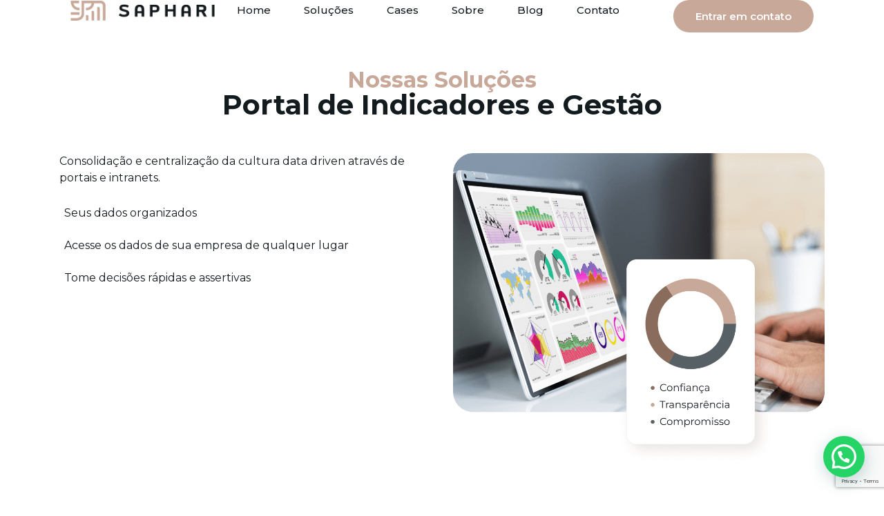

--- FILE ---
content_type: text/html; charset=UTF-8
request_url: https://saphari.com.br/solucoes/portal-de-indicadores-e-gestao/
body_size: 77552
content:
<!doctype html>
<html lang="pt-BR">
<head>
	<meta charset="UTF-8">
	<meta name="viewport" content="width=device-width, initial-scale=1">
	<link rel="profile" href="https://gmpg.org/xfn/11">
	<meta name='robots' content='index, follow, max-image-preview:large, max-snippet:-1, max-video-preview:-1' />

	<!-- This site is optimized with the Yoast SEO plugin v26.4 - https://yoast.com/wordpress/plugins/seo/ -->
	<title>Portal de Indicadores e Gestão - Saphari</title>
	<link rel="canonical" href="https://saphari.com.br/solucoes/portal-de-indicadores-e-gestao/" />
	<meta property="og:locale" content="pt_BR" />
	<meta property="og:type" content="article" />
	<meta property="og:title" content="Portal de Indicadores e Gestão - Saphari" />
	<meta property="og:description" content="Consolidação e centralização da cultura data driven através de portais e intranets." />
	<meta property="og:url" content="https://saphari.com.br/solucoes/portal-de-indicadores-e-gestao/" />
	<meta property="og:site_name" content="Saphari" />
	<meta property="article:modified_time" content="2024-01-28T19:58:04+00:00" />
	<meta property="og:image" content="https://saphari.com.br/wp-content/uploads/2024/01/3-2.png" />
	<meta property="og:image:width" content="1920" />
	<meta property="og:image:height" content="1080" />
	<meta property="og:image:type" content="image/png" />
	<meta name="twitter:card" content="summary_large_image" />
	<meta name="twitter:label1" content="Est. tempo de leitura" />
	<meta name="twitter:data1" content="1 minuto" />
	<script type="application/ld+json" class="yoast-schema-graph">{"@context":"https://schema.org","@graph":[{"@type":"WebPage","@id":"https://saphari.com.br/solucoes/portal-de-indicadores-e-gestao/","url":"https://saphari.com.br/solucoes/portal-de-indicadores-e-gestao/","name":"Portal de Indicadores e Gestão - Saphari","isPartOf":{"@id":"https://saphari.com.br/#website"},"primaryImageOfPage":{"@id":"https://saphari.com.br/solucoes/portal-de-indicadores-e-gestao/#primaryimage"},"image":{"@id":"https://saphari.com.br/solucoes/portal-de-indicadores-e-gestao/#primaryimage"},"thumbnailUrl":"https://saphari.com.br/wp-content/uploads/2024/01/3-2.png","datePublished":"2024-01-28T19:58:03+00:00","dateModified":"2024-01-28T19:58:04+00:00","breadcrumb":{"@id":"https://saphari.com.br/solucoes/portal-de-indicadores-e-gestao/#breadcrumb"},"inLanguage":"pt-BR","potentialAction":[{"@type":"ReadAction","target":["https://saphari.com.br/solucoes/portal-de-indicadores-e-gestao/"]}]},{"@type":"ImageObject","inLanguage":"pt-BR","@id":"https://saphari.com.br/solucoes/portal-de-indicadores-e-gestao/#primaryimage","url":"https://saphari.com.br/wp-content/uploads/2024/01/3-2.png","contentUrl":"https://saphari.com.br/wp-content/uploads/2024/01/3-2.png","width":1920,"height":1080},{"@type":"BreadcrumbList","@id":"https://saphari.com.br/solucoes/portal-de-indicadores-e-gestao/#breadcrumb","itemListElement":[{"@type":"ListItem","position":1,"name":"Início","item":"https://saphari.com.br/"},{"@type":"ListItem","position":2,"name":"Portal de Indicadores e Gestão"}]},{"@type":"WebSite","@id":"https://saphari.com.br/#website","url":"https://saphari.com.br/","name":"Saphari","description":"Desenvolvemos projetos de Business Intelligence de forma estratégica e personalizada para sua empresa.","publisher":{"@id":"https://saphari.com.br/#organization"},"potentialAction":[{"@type":"SearchAction","target":{"@type":"EntryPoint","urlTemplate":"https://saphari.com.br/?s={search_term_string}"},"query-input":{"@type":"PropertyValueSpecification","valueRequired":true,"valueName":"search_term_string"}}],"inLanguage":"pt-BR"},{"@type":"Organization","@id":"https://saphari.com.br/#organization","name":"Saphari","url":"https://saphari.com.br/","logo":{"@type":"ImageObject","inLanguage":"pt-BR","@id":"https://saphari.com.br/#/schema/logo/image/","url":"https://saphari.com.br/wp-content/uploads/2024/01/logo-3.png","contentUrl":"https://saphari.com.br/wp-content/uploads/2024/01/logo-3.png","width":239,"height":34,"caption":"Saphari"},"image":{"@id":"https://saphari.com.br/#/schema/logo/image/"}}]}</script>
	<!-- / Yoast SEO plugin. -->


<link rel="alternate" type="application/rss+xml" title="Feed para Saphari &raquo;" href="https://saphari.com.br/feed/" />
<link rel="alternate" type="application/rss+xml" title="Feed de comentários para Saphari &raquo;" href="https://saphari.com.br/comments/feed/" />
<link rel="alternate" title="oEmbed (JSON)" type="application/json+oembed" href="https://saphari.com.br/wp-json/oembed/1.0/embed?url=https%3A%2F%2Fsaphari.com.br%2Fsolucoes%2Fportal-de-indicadores-e-gestao%2F" />
<link rel="alternate" title="oEmbed (XML)" type="text/xml+oembed" href="https://saphari.com.br/wp-json/oembed/1.0/embed?url=https%3A%2F%2Fsaphari.com.br%2Fsolucoes%2Fportal-de-indicadores-e-gestao%2F&#038;format=xml" />
		<style>
			.lazyload,
			.lazyloading {
				max-width: 100%;
			}
		</style>
		<style id='wp-img-auto-sizes-contain-inline-css'>
img:is([sizes=auto i],[sizes^="auto," i]){contain-intrinsic-size:3000px 1500px}
/*# sourceURL=wp-img-auto-sizes-contain-inline-css */
</style>
<style id='wp-emoji-styles-inline-css'>

	img.wp-smiley, img.emoji {
		display: inline !important;
		border: none !important;
		box-shadow: none !important;
		height: 1em !important;
		width: 1em !important;
		margin: 0 0.07em !important;
		vertical-align: -0.1em !important;
		background: none !important;
		padding: 0 !important;
	}
/*# sourceURL=wp-emoji-styles-inline-css */
</style>
<link rel='stylesheet' id='wp-block-library-css' href='https://saphari.com.br/wp-includes/css/dist/block-library/style.min.css?ver=de0b822c40e80d5849617c919115cd49' media='all' />
<style id='global-styles-inline-css'>
:root{--wp--preset--aspect-ratio--square: 1;--wp--preset--aspect-ratio--4-3: 4/3;--wp--preset--aspect-ratio--3-4: 3/4;--wp--preset--aspect-ratio--3-2: 3/2;--wp--preset--aspect-ratio--2-3: 2/3;--wp--preset--aspect-ratio--16-9: 16/9;--wp--preset--aspect-ratio--9-16: 9/16;--wp--preset--color--black: #000000;--wp--preset--color--cyan-bluish-gray: #abb8c3;--wp--preset--color--white: #ffffff;--wp--preset--color--pale-pink: #f78da7;--wp--preset--color--vivid-red: #cf2e2e;--wp--preset--color--luminous-vivid-orange: #ff6900;--wp--preset--color--luminous-vivid-amber: #fcb900;--wp--preset--color--light-green-cyan: #7bdcb5;--wp--preset--color--vivid-green-cyan: #00d084;--wp--preset--color--pale-cyan-blue: #8ed1fc;--wp--preset--color--vivid-cyan-blue: #0693e3;--wp--preset--color--vivid-purple: #9b51e0;--wp--preset--gradient--vivid-cyan-blue-to-vivid-purple: linear-gradient(135deg,rgb(6,147,227) 0%,rgb(155,81,224) 100%);--wp--preset--gradient--light-green-cyan-to-vivid-green-cyan: linear-gradient(135deg,rgb(122,220,180) 0%,rgb(0,208,130) 100%);--wp--preset--gradient--luminous-vivid-amber-to-luminous-vivid-orange: linear-gradient(135deg,rgb(252,185,0) 0%,rgb(255,105,0) 100%);--wp--preset--gradient--luminous-vivid-orange-to-vivid-red: linear-gradient(135deg,rgb(255,105,0) 0%,rgb(207,46,46) 100%);--wp--preset--gradient--very-light-gray-to-cyan-bluish-gray: linear-gradient(135deg,rgb(238,238,238) 0%,rgb(169,184,195) 100%);--wp--preset--gradient--cool-to-warm-spectrum: linear-gradient(135deg,rgb(74,234,220) 0%,rgb(151,120,209) 20%,rgb(207,42,186) 40%,rgb(238,44,130) 60%,rgb(251,105,98) 80%,rgb(254,248,76) 100%);--wp--preset--gradient--blush-light-purple: linear-gradient(135deg,rgb(255,206,236) 0%,rgb(152,150,240) 100%);--wp--preset--gradient--blush-bordeaux: linear-gradient(135deg,rgb(254,205,165) 0%,rgb(254,45,45) 50%,rgb(107,0,62) 100%);--wp--preset--gradient--luminous-dusk: linear-gradient(135deg,rgb(255,203,112) 0%,rgb(199,81,192) 50%,rgb(65,88,208) 100%);--wp--preset--gradient--pale-ocean: linear-gradient(135deg,rgb(255,245,203) 0%,rgb(182,227,212) 50%,rgb(51,167,181) 100%);--wp--preset--gradient--electric-grass: linear-gradient(135deg,rgb(202,248,128) 0%,rgb(113,206,126) 100%);--wp--preset--gradient--midnight: linear-gradient(135deg,rgb(2,3,129) 0%,rgb(40,116,252) 100%);--wp--preset--font-size--small: 13px;--wp--preset--font-size--medium: 20px;--wp--preset--font-size--large: 36px;--wp--preset--font-size--x-large: 42px;--wp--preset--spacing--20: 0.44rem;--wp--preset--spacing--30: 0.67rem;--wp--preset--spacing--40: 1rem;--wp--preset--spacing--50: 1.5rem;--wp--preset--spacing--60: 2.25rem;--wp--preset--spacing--70: 3.38rem;--wp--preset--spacing--80: 5.06rem;--wp--preset--shadow--natural: 6px 6px 9px rgba(0, 0, 0, 0.2);--wp--preset--shadow--deep: 12px 12px 50px rgba(0, 0, 0, 0.4);--wp--preset--shadow--sharp: 6px 6px 0px rgba(0, 0, 0, 0.2);--wp--preset--shadow--outlined: 6px 6px 0px -3px rgb(255, 255, 255), 6px 6px rgb(0, 0, 0);--wp--preset--shadow--crisp: 6px 6px 0px rgb(0, 0, 0);}:root { --wp--style--global--content-size: 800px;--wp--style--global--wide-size: 1200px; }:where(body) { margin: 0; }.wp-site-blocks > .alignleft { float: left; margin-right: 2em; }.wp-site-blocks > .alignright { float: right; margin-left: 2em; }.wp-site-blocks > .aligncenter { justify-content: center; margin-left: auto; margin-right: auto; }:where(.wp-site-blocks) > * { margin-block-start: 24px; margin-block-end: 0; }:where(.wp-site-blocks) > :first-child { margin-block-start: 0; }:where(.wp-site-blocks) > :last-child { margin-block-end: 0; }:root { --wp--style--block-gap: 24px; }:root :where(.is-layout-flow) > :first-child{margin-block-start: 0;}:root :where(.is-layout-flow) > :last-child{margin-block-end: 0;}:root :where(.is-layout-flow) > *{margin-block-start: 24px;margin-block-end: 0;}:root :where(.is-layout-constrained) > :first-child{margin-block-start: 0;}:root :where(.is-layout-constrained) > :last-child{margin-block-end: 0;}:root :where(.is-layout-constrained) > *{margin-block-start: 24px;margin-block-end: 0;}:root :where(.is-layout-flex){gap: 24px;}:root :where(.is-layout-grid){gap: 24px;}.is-layout-flow > .alignleft{float: left;margin-inline-start: 0;margin-inline-end: 2em;}.is-layout-flow > .alignright{float: right;margin-inline-start: 2em;margin-inline-end: 0;}.is-layout-flow > .aligncenter{margin-left: auto !important;margin-right: auto !important;}.is-layout-constrained > .alignleft{float: left;margin-inline-start: 0;margin-inline-end: 2em;}.is-layout-constrained > .alignright{float: right;margin-inline-start: 2em;margin-inline-end: 0;}.is-layout-constrained > .aligncenter{margin-left: auto !important;margin-right: auto !important;}.is-layout-constrained > :where(:not(.alignleft):not(.alignright):not(.alignfull)){max-width: var(--wp--style--global--content-size);margin-left: auto !important;margin-right: auto !important;}.is-layout-constrained > .alignwide{max-width: var(--wp--style--global--wide-size);}body .is-layout-flex{display: flex;}.is-layout-flex{flex-wrap: wrap;align-items: center;}.is-layout-flex > :is(*, div){margin: 0;}body .is-layout-grid{display: grid;}.is-layout-grid > :is(*, div){margin: 0;}body{padding-top: 0px;padding-right: 0px;padding-bottom: 0px;padding-left: 0px;}a:where(:not(.wp-element-button)){text-decoration: underline;}:root :where(.wp-element-button, .wp-block-button__link){background-color: #32373c;border-width: 0;color: #fff;font-family: inherit;font-size: inherit;font-style: inherit;font-weight: inherit;letter-spacing: inherit;line-height: inherit;padding-top: calc(0.667em + 2px);padding-right: calc(1.333em + 2px);padding-bottom: calc(0.667em + 2px);padding-left: calc(1.333em + 2px);text-decoration: none;text-transform: inherit;}.has-black-color{color: var(--wp--preset--color--black) !important;}.has-cyan-bluish-gray-color{color: var(--wp--preset--color--cyan-bluish-gray) !important;}.has-white-color{color: var(--wp--preset--color--white) !important;}.has-pale-pink-color{color: var(--wp--preset--color--pale-pink) !important;}.has-vivid-red-color{color: var(--wp--preset--color--vivid-red) !important;}.has-luminous-vivid-orange-color{color: var(--wp--preset--color--luminous-vivid-orange) !important;}.has-luminous-vivid-amber-color{color: var(--wp--preset--color--luminous-vivid-amber) !important;}.has-light-green-cyan-color{color: var(--wp--preset--color--light-green-cyan) !important;}.has-vivid-green-cyan-color{color: var(--wp--preset--color--vivid-green-cyan) !important;}.has-pale-cyan-blue-color{color: var(--wp--preset--color--pale-cyan-blue) !important;}.has-vivid-cyan-blue-color{color: var(--wp--preset--color--vivid-cyan-blue) !important;}.has-vivid-purple-color{color: var(--wp--preset--color--vivid-purple) !important;}.has-black-background-color{background-color: var(--wp--preset--color--black) !important;}.has-cyan-bluish-gray-background-color{background-color: var(--wp--preset--color--cyan-bluish-gray) !important;}.has-white-background-color{background-color: var(--wp--preset--color--white) !important;}.has-pale-pink-background-color{background-color: var(--wp--preset--color--pale-pink) !important;}.has-vivid-red-background-color{background-color: var(--wp--preset--color--vivid-red) !important;}.has-luminous-vivid-orange-background-color{background-color: var(--wp--preset--color--luminous-vivid-orange) !important;}.has-luminous-vivid-amber-background-color{background-color: var(--wp--preset--color--luminous-vivid-amber) !important;}.has-light-green-cyan-background-color{background-color: var(--wp--preset--color--light-green-cyan) !important;}.has-vivid-green-cyan-background-color{background-color: var(--wp--preset--color--vivid-green-cyan) !important;}.has-pale-cyan-blue-background-color{background-color: var(--wp--preset--color--pale-cyan-blue) !important;}.has-vivid-cyan-blue-background-color{background-color: var(--wp--preset--color--vivid-cyan-blue) !important;}.has-vivid-purple-background-color{background-color: var(--wp--preset--color--vivid-purple) !important;}.has-black-border-color{border-color: var(--wp--preset--color--black) !important;}.has-cyan-bluish-gray-border-color{border-color: var(--wp--preset--color--cyan-bluish-gray) !important;}.has-white-border-color{border-color: var(--wp--preset--color--white) !important;}.has-pale-pink-border-color{border-color: var(--wp--preset--color--pale-pink) !important;}.has-vivid-red-border-color{border-color: var(--wp--preset--color--vivid-red) !important;}.has-luminous-vivid-orange-border-color{border-color: var(--wp--preset--color--luminous-vivid-orange) !important;}.has-luminous-vivid-amber-border-color{border-color: var(--wp--preset--color--luminous-vivid-amber) !important;}.has-light-green-cyan-border-color{border-color: var(--wp--preset--color--light-green-cyan) !important;}.has-vivid-green-cyan-border-color{border-color: var(--wp--preset--color--vivid-green-cyan) !important;}.has-pale-cyan-blue-border-color{border-color: var(--wp--preset--color--pale-cyan-blue) !important;}.has-vivid-cyan-blue-border-color{border-color: var(--wp--preset--color--vivid-cyan-blue) !important;}.has-vivid-purple-border-color{border-color: var(--wp--preset--color--vivid-purple) !important;}.has-vivid-cyan-blue-to-vivid-purple-gradient-background{background: var(--wp--preset--gradient--vivid-cyan-blue-to-vivid-purple) !important;}.has-light-green-cyan-to-vivid-green-cyan-gradient-background{background: var(--wp--preset--gradient--light-green-cyan-to-vivid-green-cyan) !important;}.has-luminous-vivid-amber-to-luminous-vivid-orange-gradient-background{background: var(--wp--preset--gradient--luminous-vivid-amber-to-luminous-vivid-orange) !important;}.has-luminous-vivid-orange-to-vivid-red-gradient-background{background: var(--wp--preset--gradient--luminous-vivid-orange-to-vivid-red) !important;}.has-very-light-gray-to-cyan-bluish-gray-gradient-background{background: var(--wp--preset--gradient--very-light-gray-to-cyan-bluish-gray) !important;}.has-cool-to-warm-spectrum-gradient-background{background: var(--wp--preset--gradient--cool-to-warm-spectrum) !important;}.has-blush-light-purple-gradient-background{background: var(--wp--preset--gradient--blush-light-purple) !important;}.has-blush-bordeaux-gradient-background{background: var(--wp--preset--gradient--blush-bordeaux) !important;}.has-luminous-dusk-gradient-background{background: var(--wp--preset--gradient--luminous-dusk) !important;}.has-pale-ocean-gradient-background{background: var(--wp--preset--gradient--pale-ocean) !important;}.has-electric-grass-gradient-background{background: var(--wp--preset--gradient--electric-grass) !important;}.has-midnight-gradient-background{background: var(--wp--preset--gradient--midnight) !important;}.has-small-font-size{font-size: var(--wp--preset--font-size--small) !important;}.has-medium-font-size{font-size: var(--wp--preset--font-size--medium) !important;}.has-large-font-size{font-size: var(--wp--preset--font-size--large) !important;}.has-x-large-font-size{font-size: var(--wp--preset--font-size--x-large) !important;}
/*# sourceURL=global-styles-inline-css */
</style>

<link rel='stylesheet' id='gn-frontend-gnfollow-style-css' href='https://saphari.com.br/wp-content/plugins/gn-publisher/assets/css/gn-frontend-gnfollow.min.css?ver=1.5.24' media='all' />
<link rel='stylesheet' id='hello-elementor-css' href='https://saphari.com.br/wp-content/themes/hello-elementor/assets/css/reset.css?ver=3.4.5' media='all' />
<link rel='stylesheet' id='hello-elementor-theme-style-css' href='https://saphari.com.br/wp-content/themes/hello-elementor/assets/css/theme.css?ver=3.4.5' media='all' />
<link rel='stylesheet' id='hello-elementor-header-footer-css' href='https://saphari.com.br/wp-content/themes/hello-elementor/assets/css/header-footer.css?ver=3.4.5' media='all' />
<link rel='stylesheet' id='elementor-frontend-css' href='https://saphari.com.br/wp-content/plugins/elementor/assets/css/frontend.min.css?ver=3.33.2' media='all' />
<link rel='stylesheet' id='elementor-post-6-css' href='https://saphari.com.br/wp-content/uploads/elementor/css/post-6.css?ver=1764338937' media='all' />
<link rel='stylesheet' id='widget-image-css' href='https://saphari.com.br/wp-content/plugins/elementor/assets/css/widget-image.min.css?ver=3.33.2' media='all' />
<link rel='stylesheet' id='widget-nav-menu-css' href='https://saphari.com.br/wp-content/plugins/pro-elements/assets/css/widget-nav-menu.min.css?ver=3.25.5' media='all' />
<link rel='stylesheet' id='widget-heading-css' href='https://saphari.com.br/wp-content/plugins/elementor/assets/css/widget-heading.min.css?ver=3.33.2' media='all' />
<link rel='stylesheet' id='e-animation-grow-css' href='https://saphari.com.br/wp-content/plugins/elementor/assets/lib/animations/styles/e-animation-grow.min.css?ver=3.33.2' media='all' />
<link rel='stylesheet' id='widget-form-css' href='https://saphari.com.br/wp-content/plugins/pro-elements/assets/css/widget-form.min.css?ver=3.25.5' media='all' />
<link rel='stylesheet' id='widget-icon-box-css' href='https://saphari.com.br/wp-content/plugins/elementor/assets/css/widget-icon-box.min.css?ver=3.33.2' media='all' />
<link rel='stylesheet' id='widget-posts-css' href='https://saphari.com.br/wp-content/plugins/pro-elements/assets/css/widget-posts.min.css?ver=3.25.5' media='all' />
<link rel='stylesheet' id='e-popup-style-css' href='https://saphari.com.br/wp-content/plugins/pro-elements/assets/css/conditionals/popup.min.css?ver=3.25.5' media='all' />
<link rel='stylesheet' id='jet-tabs-frontend-css' href='https://saphari.com.br/wp-content/plugins/jet-tabs/assets/css/jet-tabs-frontend.css?ver=2.2.5' media='all' />
<link rel='stylesheet' id='elementor-post-20-css' href='https://saphari.com.br/wp-content/uploads/elementor/css/post-20.css?ver=1764338937' media='all' />
<link rel='stylesheet' id='elementor-post-35-css' href='https://saphari.com.br/wp-content/uploads/elementor/css/post-35.css?ver=1764338937' media='all' />
<link rel='stylesheet' id='elementor-post-54-css' href='https://saphari.com.br/wp-content/uploads/elementor/css/post-54.css?ver=1764357402' media='all' />
<link rel='stylesheet' id='wp-block-paragraph-css' href='https://saphari.com.br/wp-includes/blocks/paragraph/style.min.css?ver=de0b822c40e80d5849617c919115cd49' media='all' />
<link rel='stylesheet' id='elementor-gf-montserrat-css' href='https://fonts.googleapis.com/css?family=Montserrat:100,100italic,200,200italic,300,300italic,400,400italic,500,500italic,600,600italic,700,700italic,800,800italic,900,900italic&#038;display=swap' media='all' />
<link rel='stylesheet' id='elementor-gf-poppins-css' href='https://fonts.googleapis.com/css?family=Poppins:100,100italic,200,200italic,300,300italic,400,400italic,500,500italic,600,600italic,700,700italic,800,800italic,900,900italic&#038;display=swap' media='all' />
<script src="https://saphari.com.br/wp-includes/js/jquery/jquery.min.js?ver=3.7.1" id="jquery-core-js"></script>
<script src="https://saphari.com.br/wp-includes/js/jquery/jquery-migrate.min.js?ver=3.4.1" id="jquery-migrate-js"></script>
<link rel="https://api.w.org/" href="https://saphari.com.br/wp-json/" /><link rel="alternate" title="JSON" type="application/json" href="https://saphari.com.br/wp-json/wp/v2/solucoes/145" /><link rel="EditURI" type="application/rsd+xml" title="RSD" href="https://saphari.com.br/xmlrpc.php?rsd" />
<!-- Google Tag Manager -->
<script>(function(w,d,s,l,i){w[l]=w[l]||[];w[l].push({'gtm.start':
new Date().getTime(),event:'gtm.js'});var f=d.getElementsByTagName(s)[0],
j=d.createElement(s),dl=l!='dataLayer'?'&l='+l:'';j.async=true;j.src=
'https://www.googletagmanager.com/gtm.js?id='+i+dl;f.parentNode.insertBefore(j,f);
})(window,document,'script','dataLayer','GTM-NGCDTS4');</script>
<!-- End Google Tag Manager -->		<script>
			document.documentElement.className = document.documentElement.className.replace('no-js', 'js');
		</script>
				<style>
			.no-js img.lazyload {
				display: none;
			}

			figure.wp-block-image img.lazyloading {
				min-width: 150px;
			}

			.lazyload,
			.lazyloading {
				--smush-placeholder-width: 100px;
				--smush-placeholder-aspect-ratio: 1/1;
				width: var(--smush-image-width, var(--smush-placeholder-width)) !important;
				aspect-ratio: var(--smush-image-aspect-ratio, var(--smush-placeholder-aspect-ratio)) !important;
			}

						.lazyload, .lazyloading {
				opacity: 0;
			}

			.lazyloaded {
				opacity: 1;
				transition: opacity 400ms;
				transition-delay: 0ms;
			}

					</style>
		<meta name="generator" content="Elementor 3.33.2; features: e_font_icon_svg, additional_custom_breakpoints; settings: css_print_method-external, google_font-enabled, font_display-swap">
			<style>
				.e-con.e-parent:nth-of-type(n+4):not(.e-lazyloaded):not(.e-no-lazyload),
				.e-con.e-parent:nth-of-type(n+4):not(.e-lazyloaded):not(.e-no-lazyload) * {
					background-image: none !important;
				}
				@media screen and (max-height: 1024px) {
					.e-con.e-parent:nth-of-type(n+3):not(.e-lazyloaded):not(.e-no-lazyload),
					.e-con.e-parent:nth-of-type(n+3):not(.e-lazyloaded):not(.e-no-lazyload) * {
						background-image: none !important;
					}
				}
				@media screen and (max-height: 640px) {
					.e-con.e-parent:nth-of-type(n+2):not(.e-lazyloaded):not(.e-no-lazyload),
					.e-con.e-parent:nth-of-type(n+2):not(.e-lazyloaded):not(.e-no-lazyload) * {
						background-image: none !important;
					}
				}
			</style>
			<meta name="generator" content="Powered by Slider Revolution 6.7.20 - responsive, Mobile-Friendly Slider Plugin for WordPress with comfortable drag and drop interface." />
<link rel="icon" href="https://saphari.com.br/wp-content/uploads/2024/01/Group-61-150x150.png" sizes="32x32" />
<link rel="icon" href="https://saphari.com.br/wp-content/uploads/2024/01/Group-61-300x300.png" sizes="192x192" />
<link rel="apple-touch-icon" href="https://saphari.com.br/wp-content/uploads/2024/01/Group-61-300x300.png" />
<meta name="msapplication-TileImage" content="https://saphari.com.br/wp-content/uploads/2024/01/Group-61-300x300.png" />
<script>function setREVStartSize(e){
			//window.requestAnimationFrame(function() {
				window.RSIW = window.RSIW===undefined ? window.innerWidth : window.RSIW;
				window.RSIH = window.RSIH===undefined ? window.innerHeight : window.RSIH;
				try {
					var pw = document.getElementById(e.c).parentNode.offsetWidth,
						newh;
					pw = pw===0 || isNaN(pw) || (e.l=="fullwidth" || e.layout=="fullwidth") ? window.RSIW : pw;
					e.tabw = e.tabw===undefined ? 0 : parseInt(e.tabw);
					e.thumbw = e.thumbw===undefined ? 0 : parseInt(e.thumbw);
					e.tabh = e.tabh===undefined ? 0 : parseInt(e.tabh);
					e.thumbh = e.thumbh===undefined ? 0 : parseInt(e.thumbh);
					e.tabhide = e.tabhide===undefined ? 0 : parseInt(e.tabhide);
					e.thumbhide = e.thumbhide===undefined ? 0 : parseInt(e.thumbhide);
					e.mh = e.mh===undefined || e.mh=="" || e.mh==="auto" ? 0 : parseInt(e.mh,0);
					if(e.layout==="fullscreen" || e.l==="fullscreen")
						newh = Math.max(e.mh,window.RSIH);
					else{
						e.gw = Array.isArray(e.gw) ? e.gw : [e.gw];
						for (var i in e.rl) if (e.gw[i]===undefined || e.gw[i]===0) e.gw[i] = e.gw[i-1];
						e.gh = e.el===undefined || e.el==="" || (Array.isArray(e.el) && e.el.length==0)? e.gh : e.el;
						e.gh = Array.isArray(e.gh) ? e.gh : [e.gh];
						for (var i in e.rl) if (e.gh[i]===undefined || e.gh[i]===0) e.gh[i] = e.gh[i-1];
											
						var nl = new Array(e.rl.length),
							ix = 0,
							sl;
						e.tabw = e.tabhide>=pw ? 0 : e.tabw;
						e.thumbw = e.thumbhide>=pw ? 0 : e.thumbw;
						e.tabh = e.tabhide>=pw ? 0 : e.tabh;
						e.thumbh = e.thumbhide>=pw ? 0 : e.thumbh;
						for (var i in e.rl) nl[i] = e.rl[i]<window.RSIW ? 0 : e.rl[i];
						sl = nl[0];
						for (var i in nl) if (sl>nl[i] && nl[i]>0) { sl = nl[i]; ix=i;}
						var m = pw>(e.gw[ix]+e.tabw+e.thumbw) ? 1 : (pw-(e.tabw+e.thumbw)) / (e.gw[ix]);
						newh =  (e.gh[ix] * m) + (e.tabh + e.thumbh);
					}
					var el = document.getElementById(e.c);
					if (el!==null && el) el.style.height = newh+"px";
					el = document.getElementById(e.c+"_wrapper");
					if (el!==null && el) {
						el.style.height = newh+"px";
						el.style.display = "block";
					}
				} catch(e){
					console.log("Failure at Presize of Slider:" + e)
				}
			//});
		  };</script>
<link rel='stylesheet' id='joinchat-css' href='https://saphari.com.br/wp-content/plugins/creame-whatsapp-me/public/css/joinchat.min.css?ver=6.0.8' media='all' />
<style id='joinchat-inline-css'>
.joinchat{--ch:142;--cs:70%;--cl:49%;--bw:1}
/*# sourceURL=joinchat-inline-css */
</style>
<link rel='stylesheet' id='e-sticky-css' href='https://saphari.com.br/wp-content/plugins/pro-elements/assets/css/modules/sticky.min.css?ver=3.25.5' media='all' />
<link rel='stylesheet' id='rs-plugin-settings-css' href='//saphari.com.br/wp-content/plugins/revslider6720n/sr6/assets/css/rs6.css?ver=6.7.20' media='all' />
<style id='rs-plugin-settings-inline-css'>
#rs-demo-id {}
/*# sourceURL=rs-plugin-settings-inline-css */
</style>
</head>
<body data-rsssl=1 class="wp-singular solucoes-template-default single single-solucoes postid-145 wp-custom-logo wp-embed-responsive wp-theme-hello-elementor hello-elementor-default elementor-default elementor-kit-6 elementor-page-54">

<!-- Google Tag Manager (noscript) -->
<noscript><iframe data-src="https://www.googletagmanager.com/ns.html?id=GTM-NGCDTS4"
height="0" width="0" style="display:none;visibility:hidden" src="[data-uri]" class="lazyload" data-load-mode="1"></iframe></noscript>
<!-- End Google Tag Manager (noscript) -->

<!-- Google tag (gtag.js) -->
<script async src="https://www.googletagmanager.com/gtag/js?id=G-BHTFV59MRX"></script>
<script>
  window.dataLayer = window.dataLayer || [];
  function gtag(){dataLayer.push(arguments);}
  gtag('js', new Date());

  gtag('config', 'G-BHTFV59MRX');
</script>
<a class="skip-link screen-reader-text" href="#content">Ir para o conteúdo</a>

		<header data-elementor-type="header" data-elementor-id="20" class="elementor elementor-20 elementor-location-header" data-elementor-post-type="elementor_library">
			<div class="elementor-element elementor-element-2e57f39c e-con-full e-flex e-con e-parent" data-id="2e57f39c" data-element_type="container" data-settings="{&quot;background_background&quot;:&quot;classic&quot;,&quot;sticky&quot;:&quot;top&quot;,&quot;sticky_on&quot;:[&quot;desktop&quot;,&quot;tablet&quot;,&quot;mobile&quot;],&quot;sticky_offset&quot;:0,&quot;sticky_effects_offset&quot;:0,&quot;sticky_anchor_link_offset&quot;:0}">
		<div class="elementor-element elementor-element-64d7cb46 e-con-full e-flex e-con e-child" data-id="64d7cb46" data-element_type="container">
				<div class="elementor-element elementor-element-e685d10 elementor-widget elementor-widget-theme-site-logo elementor-widget-image" data-id="e685d10" data-element_type="widget" data-widget_type="theme-site-logo.default">
				<div class="elementor-widget-container">
											<a href="https://saphari.com.br">
			<img width="239" height="34" data-src="https://saphari.com.br/wp-content/uploads/2024/01/logo-3.png" class="attachment-full size-full wp-image-27 lazyload" alt="" src="[data-uri]" style="--smush-placeholder-width: 239px; --smush-placeholder-aspect-ratio: 239/34;" />				</a>
											</div>
				</div>
				</div>
		<div class="elementor-element elementor-element-7d023dd2 e-con-full e-flex e-con e-child" data-id="7d023dd2" data-element_type="container">
				<div class="elementor-element elementor-element-76dca381 elementor-nav-menu--stretch elementor-nav-menu__align-justify elementor-nav-menu--dropdown-mobile elementor-nav-menu__text-align-aside elementor-nav-menu--toggle elementor-nav-menu--burger elementor-widget elementor-widget-nav-menu" data-id="76dca381" data-element_type="widget" data-settings="{&quot;full_width&quot;:&quot;stretch&quot;,&quot;submenu_icon&quot;:{&quot;value&quot;:&quot;&lt;i class=\&quot;\&quot;&gt;&lt;\/i&gt;&quot;,&quot;library&quot;:&quot;&quot;},&quot;layout&quot;:&quot;horizontal&quot;,&quot;toggle&quot;:&quot;burger&quot;}" data-widget_type="nav-menu.default">
				<div class="elementor-widget-container">
								<nav aria-label="Menu" class="elementor-nav-menu--main elementor-nav-menu__container elementor-nav-menu--layout-horizontal e--pointer-underline e--animation-grow">
				<ul id="menu-1-76dca381" class="elementor-nav-menu"><li class="menu-item menu-item-type-post_type menu-item-object-page menu-item-home menu-item-222"><a href="https://saphari.com.br/" class="elementor-item">Home</a></li>
<li class="menu-item menu-item-type-post_type menu-item-object-page menu-item-has-children menu-item-227"><a href="https://saphari.com.br/solucoes/" class="elementor-item">Soluções</a>
<ul class="sub-menu elementor-nav-menu--dropdown">
	<li class="menu-item menu-item-type-custom menu-item-object-custom menu-item-228"><a href="https://saphari.com.br/index.php/solucoes/apis-e-pipeline-de-dados/" class="elementor-sub-item">APIs e Pipeline de Dados</a></li>
	<li class="menu-item menu-item-type-custom menu-item-object-custom menu-item-229"><a href="https://saphari.com.br/index.php/solucoes/automatizacao-de-processos/" class="elementor-sub-item">Automatização de Processos</a></li>
	<li class="menu-item menu-item-type-custom menu-item-object-custom menu-item-230"><a href="https://saphari.com.br/index.php/solucoes/consultoria-e-outsourcing-de-bi/" class="elementor-sub-item">Consultoria e Outsourcing de BI</a></li>
	<li class="menu-item menu-item-type-custom menu-item-object-custom menu-item-231"><a href="https://saphari.com.br/index.php/solucoes/dashboards-inteligentes/" class="elementor-sub-item">Dashboards Inteligentes</a></li>
	<li class="menu-item menu-item-type-custom menu-item-object-custom menu-item-232"><a href="https://saphari.com.br/index.php/solucoes/gestaoorcamentaria/" class="elementor-sub-item">Gestão<br>Orçamentária</a></li>
	<li class="menu-item menu-item-type-custom menu-item-object-custom menu-item-233"><a href="https://saphari.com.br/index.php/solucoes/portal-de-indicadores-e-gestao/" class="elementor-sub-item">Portal de Indicadores e Gestão</a></li>
</ul>
</li>
<li class="menu-item menu-item-type-post_type menu-item-object-page menu-item-224"><a href="https://saphari.com.br/cases/" class="elementor-item">Cases</a></li>
<li class="menu-item menu-item-type-post_type menu-item-object-page menu-item-226"><a href="https://saphari.com.br/sobre/" class="elementor-item">Sobre</a></li>
<li class="menu-item menu-item-type-post_type menu-item-object-page menu-item-223"><a href="https://saphari.com.br/blog/" class="elementor-item">Blog</a></li>
<li class="menu-item menu-item-type-post_type menu-item-object-page menu-item-225"><a href="https://saphari.com.br/contato/" class="elementor-item">Contato</a></li>
</ul>			</nav>
					<div class="elementor-menu-toggle" role="button" tabindex="0" aria-label="Menu Toggle" aria-expanded="false">
			<svg aria-hidden="true" role="presentation" class="elementor-menu-toggle__icon--open e-font-icon-svg e-eicon-menu-bar" viewBox="0 0 1000 1000" xmlns="http://www.w3.org/2000/svg"><path d="M104 333H896C929 333 958 304 958 271S929 208 896 208H104C71 208 42 237 42 271S71 333 104 333ZM104 583H896C929 583 958 554 958 521S929 458 896 458H104C71 458 42 487 42 521S71 583 104 583ZM104 833H896C929 833 958 804 958 771S929 708 896 708H104C71 708 42 737 42 771S71 833 104 833Z"></path></svg><svg aria-hidden="true" role="presentation" class="elementor-menu-toggle__icon--close e-font-icon-svg e-eicon-close" viewBox="0 0 1000 1000" xmlns="http://www.w3.org/2000/svg"><path d="M742 167L500 408 258 167C246 154 233 150 217 150 196 150 179 158 167 167 154 179 150 196 150 212 150 229 154 242 171 254L408 500 167 742C138 771 138 800 167 829 196 858 225 858 254 829L496 587 738 829C750 842 767 846 783 846 800 846 817 842 829 829 842 817 846 804 846 783 846 767 842 750 829 737L588 500 833 258C863 229 863 200 833 171 804 137 775 137 742 167Z"></path></svg>			<span class="elementor-screen-only">Menu</span>
		</div>
					<nav class="elementor-nav-menu--dropdown elementor-nav-menu__container" aria-hidden="true">
				<ul id="menu-2-76dca381" class="elementor-nav-menu"><li class="menu-item menu-item-type-post_type menu-item-object-page menu-item-home menu-item-222"><a href="https://saphari.com.br/" class="elementor-item" tabindex="-1">Home</a></li>
<li class="menu-item menu-item-type-post_type menu-item-object-page menu-item-has-children menu-item-227"><a href="https://saphari.com.br/solucoes/" class="elementor-item" tabindex="-1">Soluções</a>
<ul class="sub-menu elementor-nav-menu--dropdown">
	<li class="menu-item menu-item-type-custom menu-item-object-custom menu-item-228"><a href="https://saphari.com.br/index.php/solucoes/apis-e-pipeline-de-dados/" class="elementor-sub-item" tabindex="-1">APIs e Pipeline de Dados</a></li>
	<li class="menu-item menu-item-type-custom menu-item-object-custom menu-item-229"><a href="https://saphari.com.br/index.php/solucoes/automatizacao-de-processos/" class="elementor-sub-item" tabindex="-1">Automatização de Processos</a></li>
	<li class="menu-item menu-item-type-custom menu-item-object-custom menu-item-230"><a href="https://saphari.com.br/index.php/solucoes/consultoria-e-outsourcing-de-bi/" class="elementor-sub-item" tabindex="-1">Consultoria e Outsourcing de BI</a></li>
	<li class="menu-item menu-item-type-custom menu-item-object-custom menu-item-231"><a href="https://saphari.com.br/index.php/solucoes/dashboards-inteligentes/" class="elementor-sub-item" tabindex="-1">Dashboards Inteligentes</a></li>
	<li class="menu-item menu-item-type-custom menu-item-object-custom menu-item-232"><a href="https://saphari.com.br/index.php/solucoes/gestaoorcamentaria/" class="elementor-sub-item" tabindex="-1">Gestão<br>Orçamentária</a></li>
	<li class="menu-item menu-item-type-custom menu-item-object-custom menu-item-233"><a href="https://saphari.com.br/index.php/solucoes/portal-de-indicadores-e-gestao/" class="elementor-sub-item" tabindex="-1">Portal de Indicadores e Gestão</a></li>
</ul>
</li>
<li class="menu-item menu-item-type-post_type menu-item-object-page menu-item-224"><a href="https://saphari.com.br/cases/" class="elementor-item" tabindex="-1">Cases</a></li>
<li class="menu-item menu-item-type-post_type menu-item-object-page menu-item-226"><a href="https://saphari.com.br/sobre/" class="elementor-item" tabindex="-1">Sobre</a></li>
<li class="menu-item menu-item-type-post_type menu-item-object-page menu-item-223"><a href="https://saphari.com.br/blog/" class="elementor-item" tabindex="-1">Blog</a></li>
<li class="menu-item menu-item-type-post_type menu-item-object-page menu-item-225"><a href="https://saphari.com.br/contato/" class="elementor-item" tabindex="-1">Contato</a></li>
</ul>			</nav>
						</div>
				</div>
				</div>
		<div class="elementor-element elementor-element-4ce0fb8f e-con-full elementor-hidden-mobile e-flex e-con e-child" data-id="4ce0fb8f" data-element_type="container">
				<div class="elementor-element elementor-element-433e1296 elementor-align-right elementor-widget elementor-widget-button" data-id="433e1296" data-element_type="widget" data-widget_type="button.default">
				<div class="elementor-widget-container">
									<div class="elementor-button-wrapper">
					<a class="elementor-button elementor-button-link elementor-size-sm" href="https://saphari.com.br/contato/">
						<span class="elementor-button-content-wrapper">
									<span class="elementor-button-text">Entrar em contato</span>
					</span>
					</a>
				</div>
								</div>
				</div>
				</div>
				</div>
				</header>
				<div data-elementor-type="single-page" data-elementor-id="54" class="elementor elementor-54 elementor-location-single post-145 solucoes type-solucoes status-publish has-post-thumbnail hentry" data-elementor-post-type="elementor_library">
			<div class="elementor-element elementor-element-06d2e98 e-flex e-con-boxed e-con e-parent" data-id="06d2e98" data-element_type="container" data-settings="{&quot;background_background&quot;:&quot;classic&quot;}">
					<div class="e-con-inner">
		<div class="elementor-element elementor-element-de62525 e-con-full e-flex e-con e-child" data-id="de62525" data-element_type="container">
				<div class="elementor-element elementor-element-3033d5d elementor-widget elementor-widget-heading" data-id="3033d5d" data-element_type="widget" data-widget_type="heading.default">
				<div class="elementor-widget-container">
					<h2 class="elementor-heading-title elementor-size-default">Nossas Soluções</h2>				</div>
				</div>
				<div class="elementor-element elementor-element-0bdba7c elementor-widget elementor-widget-theme-post-title elementor-page-title elementor-widget-heading" data-id="0bdba7c" data-element_type="widget" data-widget_type="theme-post-title.default">
				<div class="elementor-widget-container">
					<h1 class="elementor-heading-title elementor-size-default">Portal de Indicadores e Gestão</h1>				</div>
				</div>
				</div>
		<div class="elementor-element elementor-element-a9ba752 e-con-full e-flex e-con e-child" data-id="a9ba752" data-element_type="container">
				<div class="elementor-element elementor-element-7ce6bdb elementor-widget elementor-widget-theme-post-content" data-id="7ce6bdb" data-element_type="widget" data-widget_type="theme-post-content.default">
				<div class="elementor-widget-container">
					
<p>Consolidação e centralização da cultura data driven através de portais e intranets.</p>
				</div>
				</div>
				<div class="elementor-element elementor-element-42805b2 elementor-widget elementor-widget-icon-box" data-id="42805b2" data-element_type="widget" data-widget_type="icon-box.default">
				<div class="elementor-widget-container">
							<div class="elementor-icon-box-wrapper">

			
						<div class="elementor-icon-box-content">

									<h5 class="elementor-icon-box-title">
						<span  >
							Seus dados organizados						</span>
					</h5>
				
				
			</div>
			
		</div>
						</div>
				</div>
				<div class="elementor-element elementor-element-def599c elementor-widget elementor-widget-icon-box" data-id="def599c" data-element_type="widget" data-widget_type="icon-box.default">
				<div class="elementor-widget-container">
							<div class="elementor-icon-box-wrapper">

			
						<div class="elementor-icon-box-content">

									<h5 class="elementor-icon-box-title">
						<span  >
							Acesse os dados de sua empresa de qualquer lugar						</span>
					</h5>
				
				
			</div>
			
		</div>
						</div>
				</div>
				<div class="elementor-element elementor-element-b68a1e5 elementor-widget elementor-widget-icon-box" data-id="b68a1e5" data-element_type="widget" data-widget_type="icon-box.default">
				<div class="elementor-widget-container">
							<div class="elementor-icon-box-wrapper">

			
						<div class="elementor-icon-box-content">

									<h5 class="elementor-icon-box-title">
						<span  >
							Tome decisões rápidas e assertivas						</span>
					</h5>
				
				
			</div>
			
		</div>
						</div>
				</div>
				</div>
		<div class="elementor-element elementor-element-f90e632 e-con-full e-flex e-con e-child" data-id="f90e632" data-element_type="container">
				<div class="elementor-element elementor-element-5f75762 elementor-widget elementor-widget-image" data-id="5f75762" data-element_type="widget" data-widget_type="image.default">
				<div class="elementor-widget-container">
															<img width="800" height="670" data-src="https://saphari.com.br/wp-content/uploads/2024/01/imagem-1024x858.png" class="attachment-large size-large wp-image-56 lazyload" alt="" data-srcset="https://saphari.com.br/wp-content/uploads/2024/01/imagem-1024x858.png 1024w, https://saphari.com.br/wp-content/uploads/2024/01/imagem-300x251.png 300w, https://saphari.com.br/wp-content/uploads/2024/01/imagem-768x643.png 768w, https://saphari.com.br/wp-content/uploads/2024/01/imagem-1536x1286.png 1536w, https://saphari.com.br/wp-content/uploads/2024/01/imagem-2048x1715.png 2048w" data-sizes="(max-width: 800px) 100vw, 800px" src="[data-uri]" style="--smush-placeholder-width: 800px; --smush-placeholder-aspect-ratio: 800/670;" />															</div>
				</div>
				</div>
					</div>
				</div>
		<div class="elementor-element elementor-element-acb8021 e-flex e-con-boxed e-con e-parent" data-id="acb8021" data-element_type="container" data-settings="{&quot;background_background&quot;:&quot;classic&quot;}">
					<div class="e-con-inner">
		<div class="elementor-element elementor-element-1d17e89 e-con-full e-flex e-con e-child" data-id="1d17e89" data-element_type="container">
				<div class="elementor-element elementor-element-395bbd1 elementor-widget elementor-widget-heading" data-id="395bbd1" data-element_type="widget" data-widget_type="heading.default">
				<div class="elementor-widget-container">
					<h2 class="elementor-heading-title elementor-size-default">Mais Soluções</h2>				</div>
				</div>
				</div>
				<div class="elementor-element elementor-element-fd3b0bb elementor-posts--thumbnail-none elementor-posts--align-left elementor-grid-3 elementor-grid-tablet-2 elementor-grid-mobile-1 elementor-card-shadow-yes elementor-posts__hover-gradient elementor-widget elementor-widget-posts" data-id="fd3b0bb" data-element_type="widget" data-settings="{&quot;cards_row_gap&quot;:{&quot;unit&quot;:&quot;px&quot;,&quot;size&quot;:30,&quot;sizes&quot;:[]},&quot;cards_columns&quot;:&quot;3&quot;,&quot;cards_columns_tablet&quot;:&quot;2&quot;,&quot;cards_columns_mobile&quot;:&quot;1&quot;,&quot;cards_row_gap_tablet&quot;:{&quot;unit&quot;:&quot;px&quot;,&quot;size&quot;:&quot;&quot;,&quot;sizes&quot;:[]},&quot;cards_row_gap_mobile&quot;:{&quot;unit&quot;:&quot;px&quot;,&quot;size&quot;:&quot;&quot;,&quot;sizes&quot;:[]}}" data-widget_type="posts.cards">
				<div class="elementor-widget-container">
							<div class="elementor-posts-container elementor-posts elementor-posts--skin-cards elementor-grid">
				<article class="elementor-post elementor-grid-item post-143 solucoes type-solucoes status-publish has-post-thumbnail hentry">
			<div class="elementor-post__card">
				<div class="elementor-post__text">
				<h3 class="elementor-post__title">
			<a href="https://saphari.com.br/solucoes/gestaoorcamentaria/" >
				Gestão Orçamentária			</a>
		</h3>
				<div class="elementor-post__excerpt">
			<p>Operacionalização do processo orçamentário de vendas, despesas e RH.</p>
		</div>
					<div class="elementor-post__read-more-wrapper">
		
		<a class="elementor-post__read-more" href="https://saphari.com.br/solucoes/gestaoorcamentaria/" aria-label="Read more about Gestão Orçamentária" tabindex="-1" >
			Saiba mais		</a>

					</div>
				</div>
					</div>
		</article>
				<article class="elementor-post elementor-grid-item post-141 solucoes type-solucoes status-publish has-post-thumbnail hentry">
			<div class="elementor-post__card">
				<div class="elementor-post__text">
				<h3 class="elementor-post__title">
			<a href="https://saphari.com.br/solucoes/dashboards-inteligentes/" >
				Dashboards Inteligentes			</a>
		</h3>
				<div class="elementor-post__excerpt">
			<p>Gestão de dados e indicadores com Dashboards, reports e análises estratégicas</p>
		</div>
					<div class="elementor-post__read-more-wrapper">
		
		<a class="elementor-post__read-more" href="https://saphari.com.br/solucoes/dashboards-inteligentes/" aria-label="Read more about Dashboards Inteligentes" tabindex="-1" >
			Saiba mais		</a>

					</div>
				</div>
					</div>
		</article>
				<article class="elementor-post elementor-grid-item post-139 solucoes type-solucoes status-publish has-post-thumbnail hentry">
			<div class="elementor-post__card">
				<div class="elementor-post__text">
				<h3 class="elementor-post__title">
			<a href="https://saphari.com.br/solucoes/consultoria-e-outsourcing-de-bi/" >
				Consultoria e Outsourcing de BI			</a>
		</h3>
				<div class="elementor-post__excerpt">
			<p>Equipe multidisciplinar de tecnologia e negócios somando com seu time para operacionalizar, otimizar rotinas de fechamento, reports dashboards.</p>
		</div>
					<div class="elementor-post__read-more-wrapper">
		
		<a class="elementor-post__read-more" href="https://saphari.com.br/solucoes/consultoria-e-outsourcing-de-bi/" aria-label="Read more about Consultoria e Outsourcing de BI" tabindex="-1" >
			Saiba mais		</a>

					</div>
				</div>
					</div>
		</article>
				<article class="elementor-post elementor-grid-item post-137 solucoes type-solucoes status-publish has-post-thumbnail hentry">
			<div class="elementor-post__card">
				<div class="elementor-post__text">
				<h3 class="elementor-post__title">
			<a href="https://saphari.com.br/solucoes/automatizacao-de-processos/" >
				Automatização de Processos			</a>
		</h3>
				<div class="elementor-post__excerpt">
			<p>Automatização e otimização de processos e consumo de dados com APPs personalizados para sua necessidade de negócio.</p>
		</div>
					<div class="elementor-post__read-more-wrapper">
		
		<a class="elementor-post__read-more" href="https://saphari.com.br/solucoes/automatizacao-de-processos/" aria-label="Read more about Automatização de Processos" tabindex="-1" >
			Saiba mais		</a>

					</div>
				</div>
					</div>
		</article>
				<article class="elementor-post elementor-grid-item post-135 solucoes type-solucoes status-publish has-post-thumbnail hentry">
			<div class="elementor-post__card">
				<div class="elementor-post__text">
				<h3 class="elementor-post__title">
			<a href="https://saphari.com.br/solucoes/apis-e-pipeline-de-dados/" >
				APIs e Pipeline de Dados			</a>
		</h3>
				<div class="elementor-post__excerpt">
			<p>Conexão e integração com APIs e otimização da infraestrutura e segurança de dados com DataWarehouse.</p>
		</div>
					<div class="elementor-post__read-more-wrapper">
		
		<a class="elementor-post__read-more" href="https://saphari.com.br/solucoes/apis-e-pipeline-de-dados/" aria-label="Read more about APIs e Pipeline de Dados" tabindex="-1" >
			Saiba mais		</a>

					</div>
				</div>
					</div>
		</article>
				</div>
		
						</div>
				</div>
					</div>
				</div>
				</div>
				<div data-elementor-type="footer" data-elementor-id="35" class="elementor elementor-35 elementor-location-footer" data-elementor-post-type="elementor_library">
			<div class="elementor-element elementor-element-55c7783 e-con-full e-flex e-con e-parent" data-id="55c7783" data-element_type="container">
		<div class="elementor-element elementor-element-e8765a7 e-con-full e-flex e-con e-child" data-id="e8765a7" data-element_type="container">
				<div class="elementor-element elementor-element-800fac7 elementor-widget elementor-widget-image" data-id="800fac7" data-element_type="widget" data-widget_type="image.default">
				<div class="elementor-widget-container">
															<img width="639" height="384" data-src="https://saphari.com.br/wp-content/uploads/2024/01/linkedin-e1686517795656.png" class="attachment-large size-large wp-image-37 lazyload" alt="" data-srcset="https://saphari.com.br/wp-content/uploads/2024/01/linkedin-e1686517795656.png 639w, https://saphari.com.br/wp-content/uploads/2024/01/linkedin-e1686517795656-300x180.png 300w" data-sizes="(max-width: 639px) 100vw, 639px" src="[data-uri]" style="--smush-placeholder-width: 639px; --smush-placeholder-aspect-ratio: 639/384;" />															</div>
				</div>
				<div class="elementor-element elementor-element-b579e7b elementor-widget elementor-widget-heading" data-id="b579e7b" data-element_type="widget" data-widget_type="heading.default">
				<div class="elementor-widget-container">
					<h2 class="elementor-heading-title elementor-size-default">Endereço</h2>				</div>
				</div>
				<div class="elementor-element elementor-element-bcfa8d1 elementor-widget elementor-widget-heading" data-id="bcfa8d1" data-element_type="widget" data-widget_type="heading.default">
				<div class="elementor-widget-container">
					<h3 class="elementor-heading-title elementor-size-default">Av. Visconde de Guarapuava, 3263
Centro, 8º andar, Mindhub <br>
CEP: 80010-100</h3>				</div>
				</div>
				</div>
		<div class="elementor-element elementor-element-fd54d7e e-con-full elementor-hidden-tablet elementor-hidden-mobile e-flex e-con e-child" data-id="fd54d7e" data-element_type="container">
				<div class="elementor-element elementor-element-9893c1b elementor-widget elementor-widget-heading" data-id="9893c1b" data-element_type="widget" data-widget_type="heading.default">
				<div class="elementor-widget-container">
					<h2 class="elementor-heading-title elementor-size-default">Links</h2>				</div>
				</div>
				<div class="elementor-element elementor-element-facbf93 elementor-nav-menu__align-justify elementor-nav-menu--dropdown-mobile elementor-nav-menu--stretch elementor-nav-menu__text-align-aside elementor-nav-menu--toggle elementor-nav-menu--burger elementor-widget elementor-widget-nav-menu" data-id="facbf93" data-element_type="widget" data-settings="{&quot;layout&quot;:&quot;vertical&quot;,&quot;full_width&quot;:&quot;stretch&quot;,&quot;submenu_icon&quot;:{&quot;value&quot;:&quot;&lt;i class=\&quot;\&quot;&gt;&lt;\/i&gt;&quot;,&quot;library&quot;:&quot;&quot;},&quot;toggle&quot;:&quot;burger&quot;}" data-widget_type="nav-menu.default">
				<div class="elementor-widget-container">
								<nav aria-label="Menu" class="elementor-nav-menu--main elementor-nav-menu__container elementor-nav-menu--layout-vertical e--pointer-none">
				<ul id="menu-1-facbf93" class="elementor-nav-menu sm-vertical"><li class="menu-item menu-item-type-post_type menu-item-object-page menu-item-home menu-item-222"><a href="https://saphari.com.br/" class="elementor-item">Home</a></li>
<li class="menu-item menu-item-type-post_type menu-item-object-page menu-item-has-children menu-item-227"><a href="https://saphari.com.br/solucoes/" class="elementor-item">Soluções</a>
<ul class="sub-menu elementor-nav-menu--dropdown">
	<li class="menu-item menu-item-type-custom menu-item-object-custom menu-item-228"><a href="https://saphari.com.br/index.php/solucoes/apis-e-pipeline-de-dados/" class="elementor-sub-item">APIs e Pipeline de Dados</a></li>
	<li class="menu-item menu-item-type-custom menu-item-object-custom menu-item-229"><a href="https://saphari.com.br/index.php/solucoes/automatizacao-de-processos/" class="elementor-sub-item">Automatização de Processos</a></li>
	<li class="menu-item menu-item-type-custom menu-item-object-custom menu-item-230"><a href="https://saphari.com.br/index.php/solucoes/consultoria-e-outsourcing-de-bi/" class="elementor-sub-item">Consultoria e Outsourcing de BI</a></li>
	<li class="menu-item menu-item-type-custom menu-item-object-custom menu-item-231"><a href="https://saphari.com.br/index.php/solucoes/dashboards-inteligentes/" class="elementor-sub-item">Dashboards Inteligentes</a></li>
	<li class="menu-item menu-item-type-custom menu-item-object-custom menu-item-232"><a href="https://saphari.com.br/index.php/solucoes/gestaoorcamentaria/" class="elementor-sub-item">Gestão<br>Orçamentária</a></li>
	<li class="menu-item menu-item-type-custom menu-item-object-custom menu-item-233"><a href="https://saphari.com.br/index.php/solucoes/portal-de-indicadores-e-gestao/" class="elementor-sub-item">Portal de Indicadores e Gestão</a></li>
</ul>
</li>
<li class="menu-item menu-item-type-post_type menu-item-object-page menu-item-224"><a href="https://saphari.com.br/cases/" class="elementor-item">Cases</a></li>
<li class="menu-item menu-item-type-post_type menu-item-object-page menu-item-226"><a href="https://saphari.com.br/sobre/" class="elementor-item">Sobre</a></li>
<li class="menu-item menu-item-type-post_type menu-item-object-page menu-item-223"><a href="https://saphari.com.br/blog/" class="elementor-item">Blog</a></li>
<li class="menu-item menu-item-type-post_type menu-item-object-page menu-item-225"><a href="https://saphari.com.br/contato/" class="elementor-item">Contato</a></li>
</ul>			</nav>
					<div class="elementor-menu-toggle" role="button" tabindex="0" aria-label="Menu Toggle" aria-expanded="false">
			<svg aria-hidden="true" role="presentation" class="elementor-menu-toggle__icon--open e-font-icon-svg e-eicon-menu-bar" viewBox="0 0 1000 1000" xmlns="http://www.w3.org/2000/svg"><path d="M104 333H896C929 333 958 304 958 271S929 208 896 208H104C71 208 42 237 42 271S71 333 104 333ZM104 583H896C929 583 958 554 958 521S929 458 896 458H104C71 458 42 487 42 521S71 583 104 583ZM104 833H896C929 833 958 804 958 771S929 708 896 708H104C71 708 42 737 42 771S71 833 104 833Z"></path></svg><svg aria-hidden="true" role="presentation" class="elementor-menu-toggle__icon--close e-font-icon-svg e-eicon-close" viewBox="0 0 1000 1000" xmlns="http://www.w3.org/2000/svg"><path d="M742 167L500 408 258 167C246 154 233 150 217 150 196 150 179 158 167 167 154 179 150 196 150 212 150 229 154 242 171 254L408 500 167 742C138 771 138 800 167 829 196 858 225 858 254 829L496 587 738 829C750 842 767 846 783 846 800 846 817 842 829 829 842 817 846 804 846 783 846 767 842 750 829 737L588 500 833 258C863 229 863 200 833 171 804 137 775 137 742 167Z"></path></svg>			<span class="elementor-screen-only">Menu</span>
		</div>
					<nav class="elementor-nav-menu--dropdown elementor-nav-menu__container" aria-hidden="true">
				<ul id="menu-2-facbf93" class="elementor-nav-menu sm-vertical"><li class="menu-item menu-item-type-post_type menu-item-object-page menu-item-home menu-item-222"><a href="https://saphari.com.br/" class="elementor-item" tabindex="-1">Home</a></li>
<li class="menu-item menu-item-type-post_type menu-item-object-page menu-item-has-children menu-item-227"><a href="https://saphari.com.br/solucoes/" class="elementor-item" tabindex="-1">Soluções</a>
<ul class="sub-menu elementor-nav-menu--dropdown">
	<li class="menu-item menu-item-type-custom menu-item-object-custom menu-item-228"><a href="https://saphari.com.br/index.php/solucoes/apis-e-pipeline-de-dados/" class="elementor-sub-item" tabindex="-1">APIs e Pipeline de Dados</a></li>
	<li class="menu-item menu-item-type-custom menu-item-object-custom menu-item-229"><a href="https://saphari.com.br/index.php/solucoes/automatizacao-de-processos/" class="elementor-sub-item" tabindex="-1">Automatização de Processos</a></li>
	<li class="menu-item menu-item-type-custom menu-item-object-custom menu-item-230"><a href="https://saphari.com.br/index.php/solucoes/consultoria-e-outsourcing-de-bi/" class="elementor-sub-item" tabindex="-1">Consultoria e Outsourcing de BI</a></li>
	<li class="menu-item menu-item-type-custom menu-item-object-custom menu-item-231"><a href="https://saphari.com.br/index.php/solucoes/dashboards-inteligentes/" class="elementor-sub-item" tabindex="-1">Dashboards Inteligentes</a></li>
	<li class="menu-item menu-item-type-custom menu-item-object-custom menu-item-232"><a href="https://saphari.com.br/index.php/solucoes/gestaoorcamentaria/" class="elementor-sub-item" tabindex="-1">Gestão<br>Orçamentária</a></li>
	<li class="menu-item menu-item-type-custom menu-item-object-custom menu-item-233"><a href="https://saphari.com.br/index.php/solucoes/portal-de-indicadores-e-gestao/" class="elementor-sub-item" tabindex="-1">Portal de Indicadores e Gestão</a></li>
</ul>
</li>
<li class="menu-item menu-item-type-post_type menu-item-object-page menu-item-224"><a href="https://saphari.com.br/cases/" class="elementor-item" tabindex="-1">Cases</a></li>
<li class="menu-item menu-item-type-post_type menu-item-object-page menu-item-226"><a href="https://saphari.com.br/sobre/" class="elementor-item" tabindex="-1">Sobre</a></li>
<li class="menu-item menu-item-type-post_type menu-item-object-page menu-item-223"><a href="https://saphari.com.br/blog/" class="elementor-item" tabindex="-1">Blog</a></li>
<li class="menu-item menu-item-type-post_type menu-item-object-page menu-item-225"><a href="https://saphari.com.br/contato/" class="elementor-item" tabindex="-1">Contato</a></li>
</ul>			</nav>
						</div>
				</div>
				</div>
		<div class="elementor-element elementor-element-e423370 e-con-full e-flex e-con e-child" data-id="e423370" data-element_type="container">
				<div class="elementor-element elementor-element-b83e1b4 elementor-button-align-start elementor-widget elementor-widget-form" data-id="b83e1b4" data-element_type="widget" data-settings="{&quot;button_width&quot;:&quot;25&quot;,&quot;step_next_label&quot;:&quot;Next&quot;,&quot;step_previous_label&quot;:&quot;Previous&quot;,&quot;step_type&quot;:&quot;number_text&quot;,&quot;step_icon_shape&quot;:&quot;circle&quot;}" data-widget_type="form.default">
				<div class="elementor-widget-container">
							<form class="elementor-form" method="post" name="Form Saphari">
			<input type="hidden" name="post_id" value="35"/>
			<input type="hidden" name="form_id" value="b83e1b4"/>
			<input type="hidden" name="referer_title" value="Página não encontrada - Saphari" />

			
			<div class="elementor-form-fields-wrapper elementor-labels-above">
								<div class="elementor-field-type-text elementor-field-group elementor-column elementor-field-group-name elementor-col-100 elementor-field-required">
												<label for="form-field-name" class="elementor-field-label">
								Nome							</label>
														<input size="1" type="text" name="form_fields[name]" id="form-field-name" class="elementor-field elementor-size-xs  elementor-field-textual" placeholder="João Silva" required="required" aria-required="true">
											</div>
								<div class="elementor-field-type-email elementor-field-group elementor-column elementor-field-group-field_55b661b elementor-col-100 elementor-field-required">
												<label for="form-field-field_55b661b" class="elementor-field-label">
								Email							</label>
														<input size="1" type="email" name="form_fields[field_55b661b]" id="form-field-field_55b661b" class="elementor-field elementor-size-xs  elementor-field-textual" placeholder="joao@email.com" required="required" aria-required="true">
											</div>
								<div class="elementor-field-type-tel elementor-field-group elementor-column elementor-field-group-message elementor-col-100 elementor-field-required">
												<label for="form-field-message" class="elementor-field-label">
								Telefone							</label>
								<input size="1" type="tel" name="form_fields[message]" id="form-field-message" class="elementor-field elementor-size-xs  elementor-field-textual" placeholder="41 99999-9999" required="required" aria-required="true" pattern="[0-9()#&amp;+*-=.]+" title="Only numbers and phone characters (#, -, *, etc) are accepted.">

						</div>
								<div class="elementor-field-type-text elementor-field-group elementor-column elementor-field-group-email elementor-col-100 elementor-field-required">
												<label for="form-field-email" class="elementor-field-label">
								Empresa							</label>
														<input size="1" type="text" name="form_fields[email]" id="form-field-email" class="elementor-field elementor-size-xs  elementor-field-textual" placeholder="Empresa que trabalha" required="required" aria-required="true">
											</div>
								<div class="elementor-field-type-textarea elementor-field-group elementor-column elementor-field-group-field_9ba4a22 elementor-col-100">
												<label for="form-field-field_9ba4a22" class="elementor-field-label">
								Mensagem							</label>
						<textarea class="elementor-field-textual elementor-field  elementor-size-xs" name="form_fields[field_9ba4a22]" id="form-field-field_9ba4a22" rows="4"></textarea>				</div>
								<div class="elementor-field-type-recaptcha_v3 elementor-field-group elementor-column elementor-field-group-field_3655005 elementor-col-100 recaptcha_v3-bottomright">
					<div class="elementor-field" id="form-field-field_3655005"><div class="elementor-g-recaptcha" data-sitekey="6LdIM3MpAAAAAA-ETF_iJ-UqmAh9rN6Zk2BN7L87" data-type="v3" data-action="Form" data-badge="bottomright" data-size="invisible"></div></div>				</div>
								<div class="elementor-field-group elementor-column elementor-field-type-submit elementor-col-25 e-form__buttons">
					<button class="elementor-button elementor-size-md elementor-animation-grow" type="submit">
						<span class="elementor-button-content-wrapper">
																						<span class="elementor-button-text">Enviar</span>
													</span>
					</button>
				</div>
			</div>
		</form>
						</div>
				</div>
				</div>
				</div>
				</div>
		

		<script>
			window.RS_MODULES = window.RS_MODULES || {};
			window.RS_MODULES.modules = window.RS_MODULES.modules || {};
			window.RS_MODULES.waiting = window.RS_MODULES.waiting || [];
			window.RS_MODULES.defered = true;
			window.RS_MODULES.moduleWaiting = window.RS_MODULES.moduleWaiting || {};
			window.RS_MODULES.type = 'compiled';
		</script>
		<script type="speculationrules">
{"prefetch":[{"source":"document","where":{"and":[{"href_matches":"/*"},{"not":{"href_matches":["/wp-*.php","/wp-admin/*","/wp-content/uploads/*","/wp-content/*","/wp-content/plugins/*","/wp-content/themes/hello-elementor/*","/*\\?(.+)"]}},{"not":{"selector_matches":"a[rel~=\"nofollow\"]"}},{"not":{"selector_matches":".no-prefetch, .no-prefetch a"}}]},"eagerness":"conservative"}]}
</script>

<div class="joinchat joinchat--right" data-settings='{"telephone":"5541999383116","mobile_only":false,"button_delay":3,"whatsapp_web":false,"qr":false,"message_views":2,"message_delay":10,"message_badge":true,"message_send":"Olá, vim do site da Saphari e gostaria de mais informações.","message_hash":"15db046d"}' hidden aria-hidden="false">
	<div class="joinchat__button" role="button" tabindex="0" aria-label="💬 Precisa de ajuda? Abrir bate-papo">
									<div class="joinchat__tooltip" aria-hidden="true"><div>💬 Precisa de ajuda?</div></div>
			</div>
			<div class="joinchat__badge">1</div>
					<div class="joinchat__chatbox" role="dialog" aria-labelledby="joinchat__label" aria-modal="true">
			<div class="joinchat__header">
				<div id="joinchat__label">
											<span>Saphari</span>
									</div>
				<div class="joinchat__close" role="button" tabindex="0" aria-label="Fechar"></div>
			</div>
			<div class="joinchat__scroll">
				<div class="joinchat__content">
					<div class="joinchat__chat"><div class="joinchat__bubble">Olá!<br>Podemos te ajudar?</div></div>
					<div class="joinchat__open" role="button" tabindex="0">
													<div class="joinchat__open__text">Abrir chat</div>
												<svg class="joinchat__open__icon" width="60" height="60" viewbox="0 0 400 400">
							<path class="joinchat__pa" d="M168.83 200.504H79.218L33.04 44.284a1 1 0 0 1 1.386-1.188L365.083 199.04a1 1 0 0 1 .003 1.808L34.432 357.903a1 1 0 0 1-1.388-1.187l29.42-99.427"/>
							<path class="joinchat__pb" d="M318.087 318.087c-52.982 52.982-132.708 62.922-195.725 29.82l-80.449 10.18 10.358-80.112C18.956 214.905 28.836 134.99 81.913 81.913c65.218-65.217 170.956-65.217 236.174 0 42.661 42.661 57.416 102.661 44.265 157.316"/>
						</svg>
					</div>
				</div>
			</div>
		</div>
	</div>
			<script>
				const lazyloadRunObserver = () => {
					const lazyloadBackgrounds = document.querySelectorAll( `.e-con.e-parent:not(.e-lazyloaded)` );
					const lazyloadBackgroundObserver = new IntersectionObserver( ( entries ) => {
						entries.forEach( ( entry ) => {
							if ( entry.isIntersecting ) {
								let lazyloadBackground = entry.target;
								if( lazyloadBackground ) {
									lazyloadBackground.classList.add( 'e-lazyloaded' );
								}
								lazyloadBackgroundObserver.unobserve( entry.target );
							}
						});
					}, { rootMargin: '200px 0px 200px 0px' } );
					lazyloadBackgrounds.forEach( ( lazyloadBackground ) => {
						lazyloadBackgroundObserver.observe( lazyloadBackground );
					} );
				};
				const events = [
					'DOMContentLoaded',
					'elementor/lazyload/observe',
				];
				events.forEach( ( event ) => {
					document.addEventListener( event, lazyloadRunObserver );
				} );
			</script>
			<script src="//saphari.com.br/wp-content/plugins/revslider6720n/sr6/assets/js/rbtools.min.js?ver=6.7.20" defer async id="tp-tools-js"></script>
<script src="//saphari.com.br/wp-content/plugins/revslider6720n/sr6/assets/js/rs6.min.js?ver=6.7.20" defer async id="revmin-js"></script>
<script src="https://saphari.com.br/wp-content/themes/hello-elementor/assets/js/hello-frontend.js?ver=3.4.5" id="hello-theme-frontend-js"></script>
<script src="https://saphari.com.br/wp-content/plugins/elementor/assets/js/webpack.runtime.min.js?ver=3.33.2" id="elementor-webpack-runtime-js"></script>
<script src="https://saphari.com.br/wp-content/plugins/elementor/assets/js/frontend-modules.min.js?ver=3.33.2" id="elementor-frontend-modules-js"></script>
<script src="https://saphari.com.br/wp-includes/js/jquery/ui/core.min.js?ver=1.13.3" id="jquery-ui-core-js"></script>
<script id="elementor-frontend-js-before">
var elementorFrontendConfig = {"environmentMode":{"edit":false,"wpPreview":false,"isScriptDebug":false},"i18n":{"shareOnFacebook":"Compartilhar no Facebook","shareOnTwitter":"Compartilhar no Twitter","pinIt":"Fixar","download":"Baixar","downloadImage":"Baixar imagem","fullscreen":"Tela cheia","zoom":"Zoom","share":"Compartilhar","playVideo":"Reproduzir v\u00eddeo","previous":"Anterior","next":"Pr\u00f3ximo","close":"Fechar","a11yCarouselPrevSlideMessage":"Slide anterior","a11yCarouselNextSlideMessage":"Pr\u00f3ximo slide","a11yCarouselFirstSlideMessage":"Este \u00e9 o primeiro slide","a11yCarouselLastSlideMessage":"Este \u00e9 o \u00faltimo slide","a11yCarouselPaginationBulletMessage":"Ir para o slide"},"is_rtl":false,"breakpoints":{"xs":0,"sm":480,"md":768,"lg":1025,"xl":1440,"xxl":1600},"responsive":{"breakpoints":{"mobile":{"label":"Dispositivos m\u00f3veis no modo retrato","value":767,"default_value":767,"direction":"max","is_enabled":true},"mobile_extra":{"label":"Dispositivos m\u00f3veis no modo paisagem","value":880,"default_value":880,"direction":"max","is_enabled":false},"tablet":{"label":"Tablet no modo retrato","value":1024,"default_value":1024,"direction":"max","is_enabled":true},"tablet_extra":{"label":"Tablet no modo paisagem","value":1200,"default_value":1200,"direction":"max","is_enabled":false},"laptop":{"label":"Notebook","value":1366,"default_value":1366,"direction":"max","is_enabled":false},"widescreen":{"label":"Tela ampla (widescreen)","value":2400,"default_value":2400,"direction":"min","is_enabled":false}},"hasCustomBreakpoints":false},"version":"3.33.2","is_static":false,"experimentalFeatures":{"e_font_icon_svg":true,"additional_custom_breakpoints":true,"container":true,"theme_builder_v2":true,"hello-theme-header-footer":true,"nested-elements":true,"home_screen":true,"global_classes_should_enforce_capabilities":true,"e_variables":true,"cloud-library":true,"e_opt_in_v4_page":true,"import-export-customization":true},"urls":{"assets":"https:\/\/saphari.com.br\/wp-content\/plugins\/elementor\/assets\/","ajaxurl":"https:\/\/saphari.com.br\/wp-admin\/admin-ajax.php","uploadUrl":"https:\/\/saphari.com.br\/wp-content\/uploads"},"nonces":{"floatingButtonsClickTracking":"394572e3ea"},"swiperClass":"swiper","settings":{"page":[],"editorPreferences":[]},"kit":{"active_breakpoints":["viewport_mobile","viewport_tablet"],"global_image_lightbox":"yes","lightbox_enable_counter":"yes","lightbox_enable_fullscreen":"yes","lightbox_enable_zoom":"yes","lightbox_enable_share":"yes","lightbox_title_src":"title","lightbox_description_src":"description","hello_header_logo_type":"logo","hello_header_menu_layout":"horizontal","hello_footer_logo_type":"logo"},"post":{"id":145,"title":"Portal%20de%20Indicadores%20e%20Gest%C3%A3o%20-%20Saphari","excerpt":"","featuredImage":"https:\/\/saphari.com.br\/wp-content\/uploads\/2024\/01\/3-2-1024x576.png"}};
//# sourceURL=elementor-frontend-js-before
</script>
<script src="https://saphari.com.br/wp-content/plugins/elementor/assets/js/frontend.min.js?ver=3.33.2" id="elementor-frontend-js"></script>
<script src="https://saphari.com.br/wp-content/plugins/pro-elements/assets/lib/smartmenus/jquery.smartmenus.min.js?ver=1.2.1" id="smartmenus-js"></script>
<script src="https://saphari.com.br/wp-content/plugins/pro-elements/assets/lib/sticky/jquery.sticky.min.js?ver=3.25.5" id="e-sticky-js"></script>
<script src="https://saphari.com.br/wp-includes/js/imagesloaded.min.js?ver=5.0.0" id="imagesloaded-js"></script>
<script src="https://saphari.com.br/wp-content/plugins/creame-whatsapp-me/public/js/joinchat.min.js?ver=6.0.8" id="joinchat-js" defer data-wp-strategy="defer"></script>
<script id="smush-lazy-load-js-before">
var smushLazyLoadOptions = {"autoResizingEnabled":false,"autoResizeOptions":{"precision":5,"skipAutoWidth":true}};
//# sourceURL=smush-lazy-load-js-before
</script>
<script src="https://saphari.com.br/wp-content/plugins/wp-smushit/app/assets/js/smush-lazy-load.min.js?ver=3.22.3" id="smush-lazy-load-js"></script>
<script src="https://www.google.com/recaptcha/api.js?render=explicit&amp;ver=3.25.5" id="elementor-recaptcha_v3-api-js"></script>
<script src="https://saphari.com.br/wp-content/plugins/pro-elements/assets/js/webpack-pro.runtime.min.js?ver=3.25.5" id="elementor-pro-webpack-runtime-js"></script>
<script src="https://saphari.com.br/wp-includes/js/dist/hooks.min.js?ver=dd5603f07f9220ed27f1" id="wp-hooks-js"></script>
<script src="https://saphari.com.br/wp-includes/js/dist/i18n.min.js?ver=c26c3dc7bed366793375" id="wp-i18n-js"></script>
<script id="wp-i18n-js-after">
wp.i18n.setLocaleData( { 'text direction\u0004ltr': [ 'ltr' ] } );
//# sourceURL=wp-i18n-js-after
</script>
<script id="elementor-pro-frontend-js-before">
var ElementorProFrontendConfig = {"ajaxurl":"https:\/\/saphari.com.br\/wp-admin\/admin-ajax.php","nonce":"b4ad5d1d10","urls":{"assets":"https:\/\/saphari.com.br\/wp-content\/plugins\/pro-elements\/assets\/","rest":"https:\/\/saphari.com.br\/wp-json\/"},"settings":{"lazy_load_background_images":true},"popup":{"hasPopUps":false},"shareButtonsNetworks":{"facebook":{"title":"Facebook","has_counter":true},"twitter":{"title":"Twitter"},"linkedin":{"title":"LinkedIn","has_counter":true},"pinterest":{"title":"Pinterest","has_counter":true},"reddit":{"title":"Reddit","has_counter":true},"vk":{"title":"VK","has_counter":true},"odnoklassniki":{"title":"OK","has_counter":true},"tumblr":{"title":"Tumblr"},"digg":{"title":"Digg"},"skype":{"title":"Skype"},"stumbleupon":{"title":"StumbleUpon","has_counter":true},"mix":{"title":"Mix"},"telegram":{"title":"Telegram"},"pocket":{"title":"Pocket","has_counter":true},"xing":{"title":"XING","has_counter":true},"whatsapp":{"title":"WhatsApp"},"email":{"title":"Email"},"print":{"title":"Print"},"x-twitter":{"title":"X"},"threads":{"title":"Threads"}},"facebook_sdk":{"lang":"pt_BR","app_id":""},"lottie":{"defaultAnimationUrl":"https:\/\/saphari.com.br\/wp-content\/plugins\/pro-elements\/modules\/lottie\/assets\/animations\/default.json"}};
//# sourceURL=elementor-pro-frontend-js-before
</script>
<script src="https://saphari.com.br/wp-content/plugins/pro-elements/assets/js/frontend.min.js?ver=3.25.5" id="elementor-pro-frontend-js"></script>
<script src="https://saphari.com.br/wp-content/plugins/pro-elements/assets/js/elements-handlers.min.js?ver=3.25.5" id="pro-elements-handlers-js"></script>
<script id="jet-tabs-frontend-js-extra">
var JetTabsSettings = {"ajaxurl":"https://saphari.com.br/wp-admin/admin-ajax.php","isMobile":"false","templateApiUrl":"https://saphari.com.br/wp-json/jet-tabs-api/v1/elementor-template","devMode":"false"};
//# sourceURL=jet-tabs-frontend-js-extra
</script>
<script src="https://saphari.com.br/wp-content/plugins/jet-tabs/assets/js/jet-tabs-frontend.min.js?ver=2.2.5" id="jet-tabs-frontend-js"></script>
<script id="wp-emoji-settings" type="application/json">
{"baseUrl":"https://s.w.org/images/core/emoji/17.0.2/72x72/","ext":".png","svgUrl":"https://s.w.org/images/core/emoji/17.0.2/svg/","svgExt":".svg","source":{"concatemoji":"https://saphari.com.br/wp-includes/js/wp-emoji-release.min.js?ver=de0b822c40e80d5849617c919115cd49"}}
</script>
<script type="module">
/*! This file is auto-generated */
const a=JSON.parse(document.getElementById("wp-emoji-settings").textContent),o=(window._wpemojiSettings=a,"wpEmojiSettingsSupports"),s=["flag","emoji"];function i(e){try{var t={supportTests:e,timestamp:(new Date).valueOf()};sessionStorage.setItem(o,JSON.stringify(t))}catch(e){}}function c(e,t,n){e.clearRect(0,0,e.canvas.width,e.canvas.height),e.fillText(t,0,0);t=new Uint32Array(e.getImageData(0,0,e.canvas.width,e.canvas.height).data);e.clearRect(0,0,e.canvas.width,e.canvas.height),e.fillText(n,0,0);const a=new Uint32Array(e.getImageData(0,0,e.canvas.width,e.canvas.height).data);return t.every((e,t)=>e===a[t])}function p(e,t){e.clearRect(0,0,e.canvas.width,e.canvas.height),e.fillText(t,0,0);var n=e.getImageData(16,16,1,1);for(let e=0;e<n.data.length;e++)if(0!==n.data[e])return!1;return!0}function u(e,t,n,a){switch(t){case"flag":return n(e,"\ud83c\udff3\ufe0f\u200d\u26a7\ufe0f","\ud83c\udff3\ufe0f\u200b\u26a7\ufe0f")?!1:!n(e,"\ud83c\udde8\ud83c\uddf6","\ud83c\udde8\u200b\ud83c\uddf6")&&!n(e,"\ud83c\udff4\udb40\udc67\udb40\udc62\udb40\udc65\udb40\udc6e\udb40\udc67\udb40\udc7f","\ud83c\udff4\u200b\udb40\udc67\u200b\udb40\udc62\u200b\udb40\udc65\u200b\udb40\udc6e\u200b\udb40\udc67\u200b\udb40\udc7f");case"emoji":return!a(e,"\ud83e\u1fac8")}return!1}function f(e,t,n,a){let r;const o=(r="undefined"!=typeof WorkerGlobalScope&&self instanceof WorkerGlobalScope?new OffscreenCanvas(300,150):document.createElement("canvas")).getContext("2d",{willReadFrequently:!0}),s=(o.textBaseline="top",o.font="600 32px Arial",{});return e.forEach(e=>{s[e]=t(o,e,n,a)}),s}function r(e){var t=document.createElement("script");t.src=e,t.defer=!0,document.head.appendChild(t)}a.supports={everything:!0,everythingExceptFlag:!0},new Promise(t=>{let n=function(){try{var e=JSON.parse(sessionStorage.getItem(o));if("object"==typeof e&&"number"==typeof e.timestamp&&(new Date).valueOf()<e.timestamp+604800&&"object"==typeof e.supportTests)return e.supportTests}catch(e){}return null}();if(!n){if("undefined"!=typeof Worker&&"undefined"!=typeof OffscreenCanvas&&"undefined"!=typeof URL&&URL.createObjectURL&&"undefined"!=typeof Blob)try{var e="postMessage("+f.toString()+"("+[JSON.stringify(s),u.toString(),c.toString(),p.toString()].join(",")+"));",a=new Blob([e],{type:"text/javascript"});const r=new Worker(URL.createObjectURL(a),{name:"wpTestEmojiSupports"});return void(r.onmessage=e=>{i(n=e.data),r.terminate(),t(n)})}catch(e){}i(n=f(s,u,c,p))}t(n)}).then(e=>{for(const n in e)a.supports[n]=e[n],a.supports.everything=a.supports.everything&&a.supports[n],"flag"!==n&&(a.supports.everythingExceptFlag=a.supports.everythingExceptFlag&&a.supports[n]);var t;a.supports.everythingExceptFlag=a.supports.everythingExceptFlag&&!a.supports.flag,a.supports.everything||((t=a.source||{}).concatemoji?r(t.concatemoji):t.wpemoji&&t.twemoji&&(r(t.twemoji),r(t.wpemoji)))});
//# sourceURL=https://saphari.com.br/wp-includes/js/wp-emoji-loader.min.js
</script>

</body>
</html>


--- FILE ---
content_type: text/html; charset=utf-8
request_url: https://www.google.com/recaptcha/api2/anchor?ar=1&k=6LdIM3MpAAAAAA-ETF_iJ-UqmAh9rN6Zk2BN7L87&co=aHR0cHM6Ly9zYXBoYXJpLmNvbS5icjo0NDM.&hl=en&type=v3&v=PoyoqOPhxBO7pBk68S4YbpHZ&size=invisible&badge=bottomright&sa=Form&anchor-ms=20000&execute-ms=30000&cb=krltygoa3fcq
body_size: 48590
content:
<!DOCTYPE HTML><html dir="ltr" lang="en"><head><meta http-equiv="Content-Type" content="text/html; charset=UTF-8">
<meta http-equiv="X-UA-Compatible" content="IE=edge">
<title>reCAPTCHA</title>
<style type="text/css">
/* cyrillic-ext */
@font-face {
  font-family: 'Roboto';
  font-style: normal;
  font-weight: 400;
  font-stretch: 100%;
  src: url(//fonts.gstatic.com/s/roboto/v48/KFO7CnqEu92Fr1ME7kSn66aGLdTylUAMa3GUBHMdazTgWw.woff2) format('woff2');
  unicode-range: U+0460-052F, U+1C80-1C8A, U+20B4, U+2DE0-2DFF, U+A640-A69F, U+FE2E-FE2F;
}
/* cyrillic */
@font-face {
  font-family: 'Roboto';
  font-style: normal;
  font-weight: 400;
  font-stretch: 100%;
  src: url(//fonts.gstatic.com/s/roboto/v48/KFO7CnqEu92Fr1ME7kSn66aGLdTylUAMa3iUBHMdazTgWw.woff2) format('woff2');
  unicode-range: U+0301, U+0400-045F, U+0490-0491, U+04B0-04B1, U+2116;
}
/* greek-ext */
@font-face {
  font-family: 'Roboto';
  font-style: normal;
  font-weight: 400;
  font-stretch: 100%;
  src: url(//fonts.gstatic.com/s/roboto/v48/KFO7CnqEu92Fr1ME7kSn66aGLdTylUAMa3CUBHMdazTgWw.woff2) format('woff2');
  unicode-range: U+1F00-1FFF;
}
/* greek */
@font-face {
  font-family: 'Roboto';
  font-style: normal;
  font-weight: 400;
  font-stretch: 100%;
  src: url(//fonts.gstatic.com/s/roboto/v48/KFO7CnqEu92Fr1ME7kSn66aGLdTylUAMa3-UBHMdazTgWw.woff2) format('woff2');
  unicode-range: U+0370-0377, U+037A-037F, U+0384-038A, U+038C, U+038E-03A1, U+03A3-03FF;
}
/* math */
@font-face {
  font-family: 'Roboto';
  font-style: normal;
  font-weight: 400;
  font-stretch: 100%;
  src: url(//fonts.gstatic.com/s/roboto/v48/KFO7CnqEu92Fr1ME7kSn66aGLdTylUAMawCUBHMdazTgWw.woff2) format('woff2');
  unicode-range: U+0302-0303, U+0305, U+0307-0308, U+0310, U+0312, U+0315, U+031A, U+0326-0327, U+032C, U+032F-0330, U+0332-0333, U+0338, U+033A, U+0346, U+034D, U+0391-03A1, U+03A3-03A9, U+03B1-03C9, U+03D1, U+03D5-03D6, U+03F0-03F1, U+03F4-03F5, U+2016-2017, U+2034-2038, U+203C, U+2040, U+2043, U+2047, U+2050, U+2057, U+205F, U+2070-2071, U+2074-208E, U+2090-209C, U+20D0-20DC, U+20E1, U+20E5-20EF, U+2100-2112, U+2114-2115, U+2117-2121, U+2123-214F, U+2190, U+2192, U+2194-21AE, U+21B0-21E5, U+21F1-21F2, U+21F4-2211, U+2213-2214, U+2216-22FF, U+2308-230B, U+2310, U+2319, U+231C-2321, U+2336-237A, U+237C, U+2395, U+239B-23B7, U+23D0, U+23DC-23E1, U+2474-2475, U+25AF, U+25B3, U+25B7, U+25BD, U+25C1, U+25CA, U+25CC, U+25FB, U+266D-266F, U+27C0-27FF, U+2900-2AFF, U+2B0E-2B11, U+2B30-2B4C, U+2BFE, U+3030, U+FF5B, U+FF5D, U+1D400-1D7FF, U+1EE00-1EEFF;
}
/* symbols */
@font-face {
  font-family: 'Roboto';
  font-style: normal;
  font-weight: 400;
  font-stretch: 100%;
  src: url(//fonts.gstatic.com/s/roboto/v48/KFO7CnqEu92Fr1ME7kSn66aGLdTylUAMaxKUBHMdazTgWw.woff2) format('woff2');
  unicode-range: U+0001-000C, U+000E-001F, U+007F-009F, U+20DD-20E0, U+20E2-20E4, U+2150-218F, U+2190, U+2192, U+2194-2199, U+21AF, U+21E6-21F0, U+21F3, U+2218-2219, U+2299, U+22C4-22C6, U+2300-243F, U+2440-244A, U+2460-24FF, U+25A0-27BF, U+2800-28FF, U+2921-2922, U+2981, U+29BF, U+29EB, U+2B00-2BFF, U+4DC0-4DFF, U+FFF9-FFFB, U+10140-1018E, U+10190-1019C, U+101A0, U+101D0-101FD, U+102E0-102FB, U+10E60-10E7E, U+1D2C0-1D2D3, U+1D2E0-1D37F, U+1F000-1F0FF, U+1F100-1F1AD, U+1F1E6-1F1FF, U+1F30D-1F30F, U+1F315, U+1F31C, U+1F31E, U+1F320-1F32C, U+1F336, U+1F378, U+1F37D, U+1F382, U+1F393-1F39F, U+1F3A7-1F3A8, U+1F3AC-1F3AF, U+1F3C2, U+1F3C4-1F3C6, U+1F3CA-1F3CE, U+1F3D4-1F3E0, U+1F3ED, U+1F3F1-1F3F3, U+1F3F5-1F3F7, U+1F408, U+1F415, U+1F41F, U+1F426, U+1F43F, U+1F441-1F442, U+1F444, U+1F446-1F449, U+1F44C-1F44E, U+1F453, U+1F46A, U+1F47D, U+1F4A3, U+1F4B0, U+1F4B3, U+1F4B9, U+1F4BB, U+1F4BF, U+1F4C8-1F4CB, U+1F4D6, U+1F4DA, U+1F4DF, U+1F4E3-1F4E6, U+1F4EA-1F4ED, U+1F4F7, U+1F4F9-1F4FB, U+1F4FD-1F4FE, U+1F503, U+1F507-1F50B, U+1F50D, U+1F512-1F513, U+1F53E-1F54A, U+1F54F-1F5FA, U+1F610, U+1F650-1F67F, U+1F687, U+1F68D, U+1F691, U+1F694, U+1F698, U+1F6AD, U+1F6B2, U+1F6B9-1F6BA, U+1F6BC, U+1F6C6-1F6CF, U+1F6D3-1F6D7, U+1F6E0-1F6EA, U+1F6F0-1F6F3, U+1F6F7-1F6FC, U+1F700-1F7FF, U+1F800-1F80B, U+1F810-1F847, U+1F850-1F859, U+1F860-1F887, U+1F890-1F8AD, U+1F8B0-1F8BB, U+1F8C0-1F8C1, U+1F900-1F90B, U+1F93B, U+1F946, U+1F984, U+1F996, U+1F9E9, U+1FA00-1FA6F, U+1FA70-1FA7C, U+1FA80-1FA89, U+1FA8F-1FAC6, U+1FACE-1FADC, U+1FADF-1FAE9, U+1FAF0-1FAF8, U+1FB00-1FBFF;
}
/* vietnamese */
@font-face {
  font-family: 'Roboto';
  font-style: normal;
  font-weight: 400;
  font-stretch: 100%;
  src: url(//fonts.gstatic.com/s/roboto/v48/KFO7CnqEu92Fr1ME7kSn66aGLdTylUAMa3OUBHMdazTgWw.woff2) format('woff2');
  unicode-range: U+0102-0103, U+0110-0111, U+0128-0129, U+0168-0169, U+01A0-01A1, U+01AF-01B0, U+0300-0301, U+0303-0304, U+0308-0309, U+0323, U+0329, U+1EA0-1EF9, U+20AB;
}
/* latin-ext */
@font-face {
  font-family: 'Roboto';
  font-style: normal;
  font-weight: 400;
  font-stretch: 100%;
  src: url(//fonts.gstatic.com/s/roboto/v48/KFO7CnqEu92Fr1ME7kSn66aGLdTylUAMa3KUBHMdazTgWw.woff2) format('woff2');
  unicode-range: U+0100-02BA, U+02BD-02C5, U+02C7-02CC, U+02CE-02D7, U+02DD-02FF, U+0304, U+0308, U+0329, U+1D00-1DBF, U+1E00-1E9F, U+1EF2-1EFF, U+2020, U+20A0-20AB, U+20AD-20C0, U+2113, U+2C60-2C7F, U+A720-A7FF;
}
/* latin */
@font-face {
  font-family: 'Roboto';
  font-style: normal;
  font-weight: 400;
  font-stretch: 100%;
  src: url(//fonts.gstatic.com/s/roboto/v48/KFO7CnqEu92Fr1ME7kSn66aGLdTylUAMa3yUBHMdazQ.woff2) format('woff2');
  unicode-range: U+0000-00FF, U+0131, U+0152-0153, U+02BB-02BC, U+02C6, U+02DA, U+02DC, U+0304, U+0308, U+0329, U+2000-206F, U+20AC, U+2122, U+2191, U+2193, U+2212, U+2215, U+FEFF, U+FFFD;
}
/* cyrillic-ext */
@font-face {
  font-family: 'Roboto';
  font-style: normal;
  font-weight: 500;
  font-stretch: 100%;
  src: url(//fonts.gstatic.com/s/roboto/v48/KFO7CnqEu92Fr1ME7kSn66aGLdTylUAMa3GUBHMdazTgWw.woff2) format('woff2');
  unicode-range: U+0460-052F, U+1C80-1C8A, U+20B4, U+2DE0-2DFF, U+A640-A69F, U+FE2E-FE2F;
}
/* cyrillic */
@font-face {
  font-family: 'Roboto';
  font-style: normal;
  font-weight: 500;
  font-stretch: 100%;
  src: url(//fonts.gstatic.com/s/roboto/v48/KFO7CnqEu92Fr1ME7kSn66aGLdTylUAMa3iUBHMdazTgWw.woff2) format('woff2');
  unicode-range: U+0301, U+0400-045F, U+0490-0491, U+04B0-04B1, U+2116;
}
/* greek-ext */
@font-face {
  font-family: 'Roboto';
  font-style: normal;
  font-weight: 500;
  font-stretch: 100%;
  src: url(//fonts.gstatic.com/s/roboto/v48/KFO7CnqEu92Fr1ME7kSn66aGLdTylUAMa3CUBHMdazTgWw.woff2) format('woff2');
  unicode-range: U+1F00-1FFF;
}
/* greek */
@font-face {
  font-family: 'Roboto';
  font-style: normal;
  font-weight: 500;
  font-stretch: 100%;
  src: url(//fonts.gstatic.com/s/roboto/v48/KFO7CnqEu92Fr1ME7kSn66aGLdTylUAMa3-UBHMdazTgWw.woff2) format('woff2');
  unicode-range: U+0370-0377, U+037A-037F, U+0384-038A, U+038C, U+038E-03A1, U+03A3-03FF;
}
/* math */
@font-face {
  font-family: 'Roboto';
  font-style: normal;
  font-weight: 500;
  font-stretch: 100%;
  src: url(//fonts.gstatic.com/s/roboto/v48/KFO7CnqEu92Fr1ME7kSn66aGLdTylUAMawCUBHMdazTgWw.woff2) format('woff2');
  unicode-range: U+0302-0303, U+0305, U+0307-0308, U+0310, U+0312, U+0315, U+031A, U+0326-0327, U+032C, U+032F-0330, U+0332-0333, U+0338, U+033A, U+0346, U+034D, U+0391-03A1, U+03A3-03A9, U+03B1-03C9, U+03D1, U+03D5-03D6, U+03F0-03F1, U+03F4-03F5, U+2016-2017, U+2034-2038, U+203C, U+2040, U+2043, U+2047, U+2050, U+2057, U+205F, U+2070-2071, U+2074-208E, U+2090-209C, U+20D0-20DC, U+20E1, U+20E5-20EF, U+2100-2112, U+2114-2115, U+2117-2121, U+2123-214F, U+2190, U+2192, U+2194-21AE, U+21B0-21E5, U+21F1-21F2, U+21F4-2211, U+2213-2214, U+2216-22FF, U+2308-230B, U+2310, U+2319, U+231C-2321, U+2336-237A, U+237C, U+2395, U+239B-23B7, U+23D0, U+23DC-23E1, U+2474-2475, U+25AF, U+25B3, U+25B7, U+25BD, U+25C1, U+25CA, U+25CC, U+25FB, U+266D-266F, U+27C0-27FF, U+2900-2AFF, U+2B0E-2B11, U+2B30-2B4C, U+2BFE, U+3030, U+FF5B, U+FF5D, U+1D400-1D7FF, U+1EE00-1EEFF;
}
/* symbols */
@font-face {
  font-family: 'Roboto';
  font-style: normal;
  font-weight: 500;
  font-stretch: 100%;
  src: url(//fonts.gstatic.com/s/roboto/v48/KFO7CnqEu92Fr1ME7kSn66aGLdTylUAMaxKUBHMdazTgWw.woff2) format('woff2');
  unicode-range: U+0001-000C, U+000E-001F, U+007F-009F, U+20DD-20E0, U+20E2-20E4, U+2150-218F, U+2190, U+2192, U+2194-2199, U+21AF, U+21E6-21F0, U+21F3, U+2218-2219, U+2299, U+22C4-22C6, U+2300-243F, U+2440-244A, U+2460-24FF, U+25A0-27BF, U+2800-28FF, U+2921-2922, U+2981, U+29BF, U+29EB, U+2B00-2BFF, U+4DC0-4DFF, U+FFF9-FFFB, U+10140-1018E, U+10190-1019C, U+101A0, U+101D0-101FD, U+102E0-102FB, U+10E60-10E7E, U+1D2C0-1D2D3, U+1D2E0-1D37F, U+1F000-1F0FF, U+1F100-1F1AD, U+1F1E6-1F1FF, U+1F30D-1F30F, U+1F315, U+1F31C, U+1F31E, U+1F320-1F32C, U+1F336, U+1F378, U+1F37D, U+1F382, U+1F393-1F39F, U+1F3A7-1F3A8, U+1F3AC-1F3AF, U+1F3C2, U+1F3C4-1F3C6, U+1F3CA-1F3CE, U+1F3D4-1F3E0, U+1F3ED, U+1F3F1-1F3F3, U+1F3F5-1F3F7, U+1F408, U+1F415, U+1F41F, U+1F426, U+1F43F, U+1F441-1F442, U+1F444, U+1F446-1F449, U+1F44C-1F44E, U+1F453, U+1F46A, U+1F47D, U+1F4A3, U+1F4B0, U+1F4B3, U+1F4B9, U+1F4BB, U+1F4BF, U+1F4C8-1F4CB, U+1F4D6, U+1F4DA, U+1F4DF, U+1F4E3-1F4E6, U+1F4EA-1F4ED, U+1F4F7, U+1F4F9-1F4FB, U+1F4FD-1F4FE, U+1F503, U+1F507-1F50B, U+1F50D, U+1F512-1F513, U+1F53E-1F54A, U+1F54F-1F5FA, U+1F610, U+1F650-1F67F, U+1F687, U+1F68D, U+1F691, U+1F694, U+1F698, U+1F6AD, U+1F6B2, U+1F6B9-1F6BA, U+1F6BC, U+1F6C6-1F6CF, U+1F6D3-1F6D7, U+1F6E0-1F6EA, U+1F6F0-1F6F3, U+1F6F7-1F6FC, U+1F700-1F7FF, U+1F800-1F80B, U+1F810-1F847, U+1F850-1F859, U+1F860-1F887, U+1F890-1F8AD, U+1F8B0-1F8BB, U+1F8C0-1F8C1, U+1F900-1F90B, U+1F93B, U+1F946, U+1F984, U+1F996, U+1F9E9, U+1FA00-1FA6F, U+1FA70-1FA7C, U+1FA80-1FA89, U+1FA8F-1FAC6, U+1FACE-1FADC, U+1FADF-1FAE9, U+1FAF0-1FAF8, U+1FB00-1FBFF;
}
/* vietnamese */
@font-face {
  font-family: 'Roboto';
  font-style: normal;
  font-weight: 500;
  font-stretch: 100%;
  src: url(//fonts.gstatic.com/s/roboto/v48/KFO7CnqEu92Fr1ME7kSn66aGLdTylUAMa3OUBHMdazTgWw.woff2) format('woff2');
  unicode-range: U+0102-0103, U+0110-0111, U+0128-0129, U+0168-0169, U+01A0-01A1, U+01AF-01B0, U+0300-0301, U+0303-0304, U+0308-0309, U+0323, U+0329, U+1EA0-1EF9, U+20AB;
}
/* latin-ext */
@font-face {
  font-family: 'Roboto';
  font-style: normal;
  font-weight: 500;
  font-stretch: 100%;
  src: url(//fonts.gstatic.com/s/roboto/v48/KFO7CnqEu92Fr1ME7kSn66aGLdTylUAMa3KUBHMdazTgWw.woff2) format('woff2');
  unicode-range: U+0100-02BA, U+02BD-02C5, U+02C7-02CC, U+02CE-02D7, U+02DD-02FF, U+0304, U+0308, U+0329, U+1D00-1DBF, U+1E00-1E9F, U+1EF2-1EFF, U+2020, U+20A0-20AB, U+20AD-20C0, U+2113, U+2C60-2C7F, U+A720-A7FF;
}
/* latin */
@font-face {
  font-family: 'Roboto';
  font-style: normal;
  font-weight: 500;
  font-stretch: 100%;
  src: url(//fonts.gstatic.com/s/roboto/v48/KFO7CnqEu92Fr1ME7kSn66aGLdTylUAMa3yUBHMdazQ.woff2) format('woff2');
  unicode-range: U+0000-00FF, U+0131, U+0152-0153, U+02BB-02BC, U+02C6, U+02DA, U+02DC, U+0304, U+0308, U+0329, U+2000-206F, U+20AC, U+2122, U+2191, U+2193, U+2212, U+2215, U+FEFF, U+FFFD;
}
/* cyrillic-ext */
@font-face {
  font-family: 'Roboto';
  font-style: normal;
  font-weight: 900;
  font-stretch: 100%;
  src: url(//fonts.gstatic.com/s/roboto/v48/KFO7CnqEu92Fr1ME7kSn66aGLdTylUAMa3GUBHMdazTgWw.woff2) format('woff2');
  unicode-range: U+0460-052F, U+1C80-1C8A, U+20B4, U+2DE0-2DFF, U+A640-A69F, U+FE2E-FE2F;
}
/* cyrillic */
@font-face {
  font-family: 'Roboto';
  font-style: normal;
  font-weight: 900;
  font-stretch: 100%;
  src: url(//fonts.gstatic.com/s/roboto/v48/KFO7CnqEu92Fr1ME7kSn66aGLdTylUAMa3iUBHMdazTgWw.woff2) format('woff2');
  unicode-range: U+0301, U+0400-045F, U+0490-0491, U+04B0-04B1, U+2116;
}
/* greek-ext */
@font-face {
  font-family: 'Roboto';
  font-style: normal;
  font-weight: 900;
  font-stretch: 100%;
  src: url(//fonts.gstatic.com/s/roboto/v48/KFO7CnqEu92Fr1ME7kSn66aGLdTylUAMa3CUBHMdazTgWw.woff2) format('woff2');
  unicode-range: U+1F00-1FFF;
}
/* greek */
@font-face {
  font-family: 'Roboto';
  font-style: normal;
  font-weight: 900;
  font-stretch: 100%;
  src: url(//fonts.gstatic.com/s/roboto/v48/KFO7CnqEu92Fr1ME7kSn66aGLdTylUAMa3-UBHMdazTgWw.woff2) format('woff2');
  unicode-range: U+0370-0377, U+037A-037F, U+0384-038A, U+038C, U+038E-03A1, U+03A3-03FF;
}
/* math */
@font-face {
  font-family: 'Roboto';
  font-style: normal;
  font-weight: 900;
  font-stretch: 100%;
  src: url(//fonts.gstatic.com/s/roboto/v48/KFO7CnqEu92Fr1ME7kSn66aGLdTylUAMawCUBHMdazTgWw.woff2) format('woff2');
  unicode-range: U+0302-0303, U+0305, U+0307-0308, U+0310, U+0312, U+0315, U+031A, U+0326-0327, U+032C, U+032F-0330, U+0332-0333, U+0338, U+033A, U+0346, U+034D, U+0391-03A1, U+03A3-03A9, U+03B1-03C9, U+03D1, U+03D5-03D6, U+03F0-03F1, U+03F4-03F5, U+2016-2017, U+2034-2038, U+203C, U+2040, U+2043, U+2047, U+2050, U+2057, U+205F, U+2070-2071, U+2074-208E, U+2090-209C, U+20D0-20DC, U+20E1, U+20E5-20EF, U+2100-2112, U+2114-2115, U+2117-2121, U+2123-214F, U+2190, U+2192, U+2194-21AE, U+21B0-21E5, U+21F1-21F2, U+21F4-2211, U+2213-2214, U+2216-22FF, U+2308-230B, U+2310, U+2319, U+231C-2321, U+2336-237A, U+237C, U+2395, U+239B-23B7, U+23D0, U+23DC-23E1, U+2474-2475, U+25AF, U+25B3, U+25B7, U+25BD, U+25C1, U+25CA, U+25CC, U+25FB, U+266D-266F, U+27C0-27FF, U+2900-2AFF, U+2B0E-2B11, U+2B30-2B4C, U+2BFE, U+3030, U+FF5B, U+FF5D, U+1D400-1D7FF, U+1EE00-1EEFF;
}
/* symbols */
@font-face {
  font-family: 'Roboto';
  font-style: normal;
  font-weight: 900;
  font-stretch: 100%;
  src: url(//fonts.gstatic.com/s/roboto/v48/KFO7CnqEu92Fr1ME7kSn66aGLdTylUAMaxKUBHMdazTgWw.woff2) format('woff2');
  unicode-range: U+0001-000C, U+000E-001F, U+007F-009F, U+20DD-20E0, U+20E2-20E4, U+2150-218F, U+2190, U+2192, U+2194-2199, U+21AF, U+21E6-21F0, U+21F3, U+2218-2219, U+2299, U+22C4-22C6, U+2300-243F, U+2440-244A, U+2460-24FF, U+25A0-27BF, U+2800-28FF, U+2921-2922, U+2981, U+29BF, U+29EB, U+2B00-2BFF, U+4DC0-4DFF, U+FFF9-FFFB, U+10140-1018E, U+10190-1019C, U+101A0, U+101D0-101FD, U+102E0-102FB, U+10E60-10E7E, U+1D2C0-1D2D3, U+1D2E0-1D37F, U+1F000-1F0FF, U+1F100-1F1AD, U+1F1E6-1F1FF, U+1F30D-1F30F, U+1F315, U+1F31C, U+1F31E, U+1F320-1F32C, U+1F336, U+1F378, U+1F37D, U+1F382, U+1F393-1F39F, U+1F3A7-1F3A8, U+1F3AC-1F3AF, U+1F3C2, U+1F3C4-1F3C6, U+1F3CA-1F3CE, U+1F3D4-1F3E0, U+1F3ED, U+1F3F1-1F3F3, U+1F3F5-1F3F7, U+1F408, U+1F415, U+1F41F, U+1F426, U+1F43F, U+1F441-1F442, U+1F444, U+1F446-1F449, U+1F44C-1F44E, U+1F453, U+1F46A, U+1F47D, U+1F4A3, U+1F4B0, U+1F4B3, U+1F4B9, U+1F4BB, U+1F4BF, U+1F4C8-1F4CB, U+1F4D6, U+1F4DA, U+1F4DF, U+1F4E3-1F4E6, U+1F4EA-1F4ED, U+1F4F7, U+1F4F9-1F4FB, U+1F4FD-1F4FE, U+1F503, U+1F507-1F50B, U+1F50D, U+1F512-1F513, U+1F53E-1F54A, U+1F54F-1F5FA, U+1F610, U+1F650-1F67F, U+1F687, U+1F68D, U+1F691, U+1F694, U+1F698, U+1F6AD, U+1F6B2, U+1F6B9-1F6BA, U+1F6BC, U+1F6C6-1F6CF, U+1F6D3-1F6D7, U+1F6E0-1F6EA, U+1F6F0-1F6F3, U+1F6F7-1F6FC, U+1F700-1F7FF, U+1F800-1F80B, U+1F810-1F847, U+1F850-1F859, U+1F860-1F887, U+1F890-1F8AD, U+1F8B0-1F8BB, U+1F8C0-1F8C1, U+1F900-1F90B, U+1F93B, U+1F946, U+1F984, U+1F996, U+1F9E9, U+1FA00-1FA6F, U+1FA70-1FA7C, U+1FA80-1FA89, U+1FA8F-1FAC6, U+1FACE-1FADC, U+1FADF-1FAE9, U+1FAF0-1FAF8, U+1FB00-1FBFF;
}
/* vietnamese */
@font-face {
  font-family: 'Roboto';
  font-style: normal;
  font-weight: 900;
  font-stretch: 100%;
  src: url(//fonts.gstatic.com/s/roboto/v48/KFO7CnqEu92Fr1ME7kSn66aGLdTylUAMa3OUBHMdazTgWw.woff2) format('woff2');
  unicode-range: U+0102-0103, U+0110-0111, U+0128-0129, U+0168-0169, U+01A0-01A1, U+01AF-01B0, U+0300-0301, U+0303-0304, U+0308-0309, U+0323, U+0329, U+1EA0-1EF9, U+20AB;
}
/* latin-ext */
@font-face {
  font-family: 'Roboto';
  font-style: normal;
  font-weight: 900;
  font-stretch: 100%;
  src: url(//fonts.gstatic.com/s/roboto/v48/KFO7CnqEu92Fr1ME7kSn66aGLdTylUAMa3KUBHMdazTgWw.woff2) format('woff2');
  unicode-range: U+0100-02BA, U+02BD-02C5, U+02C7-02CC, U+02CE-02D7, U+02DD-02FF, U+0304, U+0308, U+0329, U+1D00-1DBF, U+1E00-1E9F, U+1EF2-1EFF, U+2020, U+20A0-20AB, U+20AD-20C0, U+2113, U+2C60-2C7F, U+A720-A7FF;
}
/* latin */
@font-face {
  font-family: 'Roboto';
  font-style: normal;
  font-weight: 900;
  font-stretch: 100%;
  src: url(//fonts.gstatic.com/s/roboto/v48/KFO7CnqEu92Fr1ME7kSn66aGLdTylUAMa3yUBHMdazQ.woff2) format('woff2');
  unicode-range: U+0000-00FF, U+0131, U+0152-0153, U+02BB-02BC, U+02C6, U+02DA, U+02DC, U+0304, U+0308, U+0329, U+2000-206F, U+20AC, U+2122, U+2191, U+2193, U+2212, U+2215, U+FEFF, U+FFFD;
}

</style>
<link rel="stylesheet" type="text/css" href="https://www.gstatic.com/recaptcha/releases/PoyoqOPhxBO7pBk68S4YbpHZ/styles__ltr.css">
<script nonce="3IRzY2z15mBfjoEgy-QTAA" type="text/javascript">window['__recaptcha_api'] = 'https://www.google.com/recaptcha/api2/';</script>
<script type="text/javascript" src="https://www.gstatic.com/recaptcha/releases/PoyoqOPhxBO7pBk68S4YbpHZ/recaptcha__en.js" nonce="3IRzY2z15mBfjoEgy-QTAA">
      
    </script></head>
<body><div id="rc-anchor-alert" class="rc-anchor-alert"></div>
<input type="hidden" id="recaptcha-token" value="[base64]">
<script type="text/javascript" nonce="3IRzY2z15mBfjoEgy-QTAA">
      recaptcha.anchor.Main.init("[\x22ainput\x22,[\x22bgdata\x22,\x22\x22,\[base64]/[base64]/[base64]/ZyhXLGgpOnEoW04sMjEsbF0sVywwKSxoKSxmYWxzZSxmYWxzZSl9Y2F0Y2goayl7RygzNTgsVyk/[base64]/[base64]/[base64]/[base64]/[base64]/[base64]/[base64]/bmV3IEJbT10oRFswXSk6dz09Mj9uZXcgQltPXShEWzBdLERbMV0pOnc9PTM/bmV3IEJbT10oRFswXSxEWzFdLERbMl0pOnc9PTQ/[base64]/[base64]/[base64]/[base64]/[base64]\\u003d\x22,\[base64]\x22,\x22XH7Dr8OuV8Orw7nCmGEWJAbDiyPDl8Kfw7zCvsOXwqHDhTk+w5DDsFTCl8Okw78SwrjCoTxwSsKPGcKYw7nCrMOfPxPCvEpHw5TCtcO3wrlFw4zDsU3DkcKgZTkFIjw6aDsbY8Kmw5jCil9KZsOdw7EuDsK4flbCocO1wrrCnsOFwpJWAnIDNWo/YQZ0WMOCw6Y+BA3CocOBBcO/w6QJcHPDlBfCm1fCi8KxwoDDo1l/VGg9w4dpEwzDjQtMwpc+F8K7w6nDhUTCi8O9w7FlwoLCt8K3QsKgS1XCgsOew5PDm8OgbcOAw6PCkcKHw6cXwrQawp9xwo/[base64]/DsMONLsK5w7NMwpLDlznDgl/CpgzCknHClm3DosK8EiUSw4NMw74YAsKke8KSNxNUJBzCoC/DkRnDrHbDvGbDuMKTwoFfwoTCoMKtHHbDjCrCm8K9CTTCm3nDpsKtw7k4FsKBEEITw4PCgFbDlwzDrcKLScOhwqfDii8GTkPCmDPDi13CpDIAQjDChcOmwqU7w5TDrMKObQ/CsTd0KmTDrcK4woLDpkTDhsOFESvDncOSDFt1w5VCw5nDhcKMYWTClsO3OxkQQcKqNQ3DgBXDp8OQD23CvCMqAcKpwonCmMK0TcOcw5/CujZ3wqNgwoxTDSvCqsO3M8KlwoppIEZECytqAsKTGChPaD/DsR59Ahx3wprCrSHCssK0w4zDksOAw7odLAnCosKCw5EpfiPDmsOidgl6woMWZGp8HsOpw5jDvcKjw4FAw5EtXSzCq3RMFMK4w4dEa8Khw4AAwqBKbsKOwqAmAx80w59wdsKtw4Jewo/CqMKgGE7CmsKDVDsrw5k8w71PUi3CrMObAV3DqQgzFiw+QwwIwoJdbiTDuCzDjcKxAxlDFMK9G8KMwqV3YDLDkH/CkVYvw6MedGLDkcOwworDvjzDpMO+YcOuw5QzCjVqDg3DmjZmwqfDqsOfLyfDsMKoMhR2HsOOw6HDpMKRw4vCmB7CkMO6N1/[base64]/[base64]/ChGdnDjzCl8Opw4jDiMOCwpbDuklewoLDl8Orwp5Sw7U2w6BVG1UGwp7DgMKUH17CtcOlBSzDhVnDgMOPO1FxwqU7wpdNw6Nkw4zDhyMiw50IAcO/w7YSwpPDrAV6HMOqw6HDvsOyP8KyfRpWKGkdXXPCtMK+fMKqDcO0w71yccOMAcKobMKCPMOQwoHCpwzCnBApGVvCr8KAS23DocOzw7XDn8O+ByLCncOVajQBQFHCujdPwpbCrMOzbcOCQ8KBw5PDpTjDnWZ5w6XDi8KODgzCv3EEUzDCg2QmKgRlalrCu0R/[base64]/wpA1w73CmcKdTsKrwrg3w68Tw4hfT3bDuitIwrFTw6Juwq/CqcOWM8OEw4LDuBYyw4YDbsOEQW3Coxtjw58TCxhZworCjHVqcsKfa8ObY8KhL8KLSk7DtRHDksOtQMKRBiHDsmvCn8OrSMO3w6lzAsKgF8ONwoTCvMOcwo5MVsOgwoPCuRPCg8OmwqbDtcO3OlEXPAHDlRDDowMlNsKiJSPDq8O2w7E/ZSUgw4TCv8KQXGnCsl4Aw7jDixFGdMKBRMOGw5ZMwpNWVBEbwojCpwjCi8K0AS4kUxkODErChsOEbRjDtTLCq0URAMOewo3Ci8KOJAB/wrw7wpfCrXIRWkXCrDUVwoRTwp9MWmwHE8OewqrCpcKXwro5w5DDusKNJA3ChsO+wphkwrnCiUjCucOgRTrCo8K2wqBYw4Yjw4nCkMK0wrFGw5/CqEnCu8OMw41FawDCjsOFPFzDmgZscm3ChsKpCcOnHMK+w417NMOFw7kpHjRbHyjDshsGPQgFw75dSFk1eRISOFoVw5saw7Euwp4aw6rCpCk2w5sjw7FRGsOQwpslNcKBLcOkw7p3w7F/T05BwoQqCMOOw6p/w7rDhFdTw7wuZMKYfSlrwrXCnMObTcOTwo4yDj1YNcKHKAzDmD11w6nDs8K4LivCuzjCkcKIMMKsasKPeMOEwr7ChGgBwq05wpfDgGDDgcO4SsOGw4/DqMOTw5RVwoBAw4RgOCvDuMOpGcKQH8KQWmLCmErDoMKCw4HDt2wKwqpDw7PDhcO6wrNyw6vCn8OfaMKrRMO8D8KNYi7DmWNzw5DCrlNETHrCmcObAEQDMMOdHsKEw4RHeF3DnsKCJcO1chbCi3XCtsKLw4DCkDZ/wp8AwrVdw4fDiBXCs8ObPxcmwoo0w7jDiMK/wrTDnsK7wpVKwq7CkcKIw6/DrcK4wqzDlx/[base64]/[base64]/Dly3Dt8OawrDDp8Ovwo8TwoFAHsOZwpjDt8K4M8ODEsOfwp3Ch8OQOHjCjTTDtmfCvsOmw6d6J31OHcK3w7w0NcODwoPDmcOGZCHDu8OXS8OQwqXCuMK4S8KhNj4dZTHCr8OHRMK+IWxqw5fCmwUyJ8OdOiBkwr/Du8Oab3/CocKtwolwG8K1McOZwqpgwq1qa8ONwpobDCAbdAdVM1TDksKDUcKJHwzCqcKfJMKlG3obw4XDu8OSX8ODJwvDrcKHwoMZVMKIwqVmw7oPDAlDJsK9K2zCoF/[base64]/DiFYccmQswpA2P8KYw6fDvsK0YsKEBylbYFoswqlVw57ClcOJIlRERcKrwqE9wr5aXkcgKVHCqMK/ZANMdCvDpsOLw4zDgxHChMODYFpjKgrDv8OZMAHCscOaw6XDviPDgwoAcMK2w4hfw5LDhy58w7DDplhzcMOrw5diw6VZw4ZVLMK1fsKuBMOTZcKaw6AqwrMyw4MsXcOhMsOEUcOQwoTCu8O3wpPCujBXw7/[base64]/C8KYw4VJRMK9LVzDhcKjwpDCkxdFwqDDi8KKZ1/DqmTDs8KEw55Sw68OC8Knw6ZWesOXeTXCi8KDIkjCu3jDvl56ZsOZNXrDo3bDtAXClyLDhH7CgUMeRsOXT8KUwpjDjcKFwpjDpCvCgEnChGzCg8Knw5spbAjDgxDCqTnCjMKsNMOYw6V/[base64]/w6kmwqcxwrLDn2QGw6Y0w7YEw5c5w61Dw6zCncOtNWjCuWdowr5uVTszwpjCssOyBcKvJnDDtsKUY8K9wr3DncOKAsK3w5DDnMOpwrZ5w5s0L8Khw4AuwpMPWGlqdldaCMOOahjDtMOibsO6R8ODw4pSw4ksU1lwPcOhw5fDuXwgfcKkwqbCpsOGwq/CmToYwozDgEAWwqppw4R2w6rCuMOVwrcjb8K7PlMSCEPCmT1Ow7RaOkR1w4PClsKUworCvXkgw5XDmMOWI33Cm8Oiw7DDlcOcwq7Ds1bCpsKTcsOPT8KkwrLChsOiw6XCscKPw4bCk8KZwrFgZQUmwrPCi07Ck3gUWsKAecOiwr/DiMODwpQqwpzCm8Oew5FeHHNuHAZIwqNjw4fDg8OJZsKmQgvCj8Kww4TCg8O/IMKibMO2G8KsYsKDZgvDpSPCpBbDo0DCncOAPjPDpFXDs8KJwpciwp7DuQJywonDgMKBesOBTkBVWFsxwptjY8Krw7rDl3N5csKCwpYNwqsCDHPCkW5wdWwLDTXCs3BKaiLDvjTDtnJ5w6rDq0d/w6bCscK3dGdhw6bDvMKlw55OwrZsw4psdMOHwoXDtxzCn1rDv11hw5fCjGjDmcKsw4ENwp0NGcK0wrTDj8KYwpM2w7QZwofDnRvCgSh9eDbCucOnw7TCssK8B8Omw4/Dsn7Dh8OaSMKsNGk8w6HDs8KLJkEoRcKkcA9Awqsuwqwowpo3aMKnMXrCqMO+w48MEcO8cQluwrcvwqDCoQcRJ8O+CRTCjsKDNH/Cu8OlOiJ4wrdkw702VsKXw6rDv8OCeMO6UigEwq/[base64]/wrTDuMOgXGzCmMO0VR7DnAFgw4VowqtjwpwkwoMswpEVblPDvDfDiMOoCTs0JRnDvsKYwpY2Ek3CqMK4YjnCqmrDkMKcI8OgKMKyPMOWwrZ3wq3DoGrCoh7DtFwLwqXCq8O+cTtrw7tSO8OIDsOuw7dwE8OCCERHanBZw40AOQTCgQjDpMOyUm/DqsOmwoLDpMOaKHkiw7vCj8Oyw7HDq0TDoisgfXRPLcKuCsOHMsK4d8O2wqY3wprCvcOLd8K2ZAvDvB8jwopqd8KOwqHCocKbwrV1w4B+GmPDqk7CmibCvm/CvScSwqUBGxENHENXw6sTacKswpHDm03Cv8OyEWXDgDPCpA3CgXB7bUdnZDk3wrFBDMK7V8OEw4FDVFXChsO/w4DDpBvCmMORcwVrTRnCu8KXwr0UwqZtwqjDkjtTEsKBEsKFSUbCsncVw5LDkcOww4EwwrhcJ8O/w5NGw6srwp8Yf8K2w5PDvcOjJMKsCXvCoi5jwpPCohDDqsK1w4cUEMKdw47ChQ1zMnTDrhxISEnDnUlAw7XCtcOjw5JLT2QUIcOIwqLDiMOXKsKZw7ZXwqMGUsOowoRWZsOrE0g0dnZ/w5TDrMOhw6vCmMKhAjo/[base64]/Ch8O7MTtMw6Q9XQNsb8OMKsKgBnvDtjU7HEfCgnVUw6N9F0LDmsORBMO7wpnDg03CkMKqw6HDocK6ASpowrXCpsKfw7lEwpZGW8KLMMOJMcOyw6hew7PDvBrCtcOrBC3Ct27DucKmZxXDvsK3RcOvw5nCpMOvwq4owphUfC/[base64]/CicO9AsKAMRhuw7vDp3NLw7tnS1DCgwt1w5VywqklwocFUGfDnCjCs8Kpw4nCgsOYw6zCgEzCmcKrwrBMw5c3w68UJsKPZ8OOPsKMfgbDl8Otw5zDoFzCvsKhwqZzw6vCpGPCmMKjwqrDssKDwp/CpMKgfMKoBsOnPXwSwpQqw4pUVwzCjUrCjjzCg8O3w4JZe8O4bj0cwoMHXMOSJBFZw43CvcKRwrrCvMKsw5VQcMK4wrvCkiTClcOnA8OPahrDoMOeUynDtMKZwrwBw47Cp8OdwoNSERjCr8ObRnswwoPCo0gawpnDsSQELHo8w70OwoIOYcOSPVvCv13DgMO/wprCjABUw7rDm8ORw6fCssOCa8O4W27Di8K5wprCnMOmwoJJwrfCmC4DcnxSw5LDusOiLQQ6EMO5w7tZfm/ChcOFK23CnGliwqY5wqljw59OE1Rqw6/[base64]/DmsKGfAEXRRHDh8OmUzHCtnIdw54+w6cVIC0qMHvDpcKefnzCg8OhR8Kvc8OkwqZOK8KlUEc/w5DDr2/[base64]/[base64]/[base64]/CnMOYwqRiACwqw406w6vCjsOlw718w4/DlCQ0w4/CpcOyDARswqlWwrQYwr5xw7xyCMONwo5GU1RkA1DCnRU/JUV7wojCkB4lER/[base64]/DtcKRw4wjBD5bwozChMKLTHPDmMOEBsKgHzfDk28begPCnsKoTUUjasKZNDDDtMKze8OQfSPDsDUPw4/DvMK4QsO3wqbDm1TCk8KrSRbCgUhbwqVlwohewqVDcsOJHXk0TB41w5gCeCjDqsODScKFwrDDjMKXwqRWGh7DjkfDump/fBDDj8KaN8K0w7YpUMKsAMOcbsKwwqY3SwwucB/CrcKfw5A3wrXChMKbwoMrwrJuw4peQsKuw4wjU8KYw448DE7DgBtpajvDqFDCki5/w7fCtQ7ClcKnwovCoWYgb8KHC2YTfsOQY8OIwrHDlsOlw6Amw4/CpMOLaRDDuVUfw5/DkXRzIsKawpV6w7nCvAfCgwdQbhJkwqXDj8OKwoRNwocUw7/[base64]/Cl0vCpTTCv2DDuUYYKMKEFsK8wpDCpR7DvSPDisKdWwfDi8KrI8OewqnDhMK7ZMK9E8K1w4g+P0IOw7TDlGDChcKGw73CkWzCo3nDj3MYw6zCtMOXwpEXf8K9w5jCszbDgsONGy7Dj8O7w6YJYTtlM8KvEEx/w6t0YsO4w5DCg8KeLMKDw4nDo8KUwrrCvhNsw5pHwqUpw7/[base64]/b8KZw5PCkcKVUXlZZ3XDrMONIMKHUmduTHTDtMOrFn11J2ZSwqFhw48gJ8OXwp0Cw4/[base64]/[base64]/Cn0guacOtGcKYwrHCocOfwr/CuH/[base64]/[base64]/CmTjDjQTDqMOIwqUoOiDDoXPDsMK4acOewpkWw4MOw6bCisKdwpkpdGvCjB1uISY+wrDDmsK/E8OuwrbCsD57woAlJDPDvcOWX8OuMcKHaMKvw6TChHN3wrjCocOwwp50wpTDo23Cs8KtYsOWw4R3wrrCtzHCglhzZR7CksKlw7Nid1vCn0vDisKLemrCsAYnJXTDlg/[base64]/DkcKRw67Cs2/DjMKSwqYLOcKSw5B9ZgrDmMK8wrXDrWLCugLDksOSAFXCicKFTCXDu8O5w4hmw4LCug8FwqXCnVTCowHDp8ORwqHDrGR7wrjDvcKWw7PCgS/CksKTwrjDssKGXMK6BiBRN8O+QHJ7MXELw4Bzw6DDtALCkV7Ch8OKCSLDiQ3DlMOqGMKjwrXCsMOdw4c0w4XDnmDCtE45aE0/w7PClxjDgsOYworCg8KES8KtwqQqG10SwogpHWZfI2VcW8OwZDbDu8K4NRdZwrZOw7fDn8OIDsKPUj/CoQ1jw5U/MkzCuEcNeMKEw7TDvnXDiwReQsO6Lzh9wo7CkHtdw6JpVMOpwo3DnMOIGsOswp/CnxbDgDNVw7dKw4/DqMObwo85FMOdw53CksK5w64OHsO6XMOpdkbDoSPDs8Kdw7ZfFsOPEcKxwrYxO8KbwojCqGAvw6bDtSbDjx1ESiBTwogKXsKyw6HDjn/[base64]/DkcOOdMKxPcKrMlTCgxrDtMK/fUgDRxdVw7EXRhZDw5XCtgzCvwDDqQjCpQt1H8OBEXIpw6x6wpDDr8KSwpTDg8KVRR1Fw5XDnwdWwoFTQxNgegDChybCpHbCksOuwo87woXDgcONw68dPwc8DMODw4zCkjfDh0vCvcOCCsKVwo/Cl2LCqMK+J8KQw6cUGgQJfMOGw4kMKh/CqsO5DcKBw7HDtWsybzrChREQwohgw5rDrA7CixoYwrTDtcKiw4QzwrbCuWQ7NcO1eW1Cwpw9McKIf2HCtMKYfi3Do1tiwpxKF8O6LMKxw7Y/[base64]/[base64]/DhVN5w4LCmcKGw5zDosKHw6TDqcKAYsKfbMOEw6ZuesKdw4RLBsKiw73CoMKmQcOawos4AcKvwoltwrTCjcKNLcOqLF/CsSkwesOYw6c+wqUxw59Bw6cUwofCjjJVdsK5HMOPwqktwpXCssO3CcKVZwrDpsKOwoLCvsKhw7w0FMKawrfDpU0/[base64]/DpsKWwozChsOpw7PDmcORw6Mrw7F9w5vCm8OowobCicOIw4INw73CuQTCsl57w5DDh8KMw7zDmMKuwrjDtsKyBUvCvcK0ZW8WNMOuDcKNAgbCjsK9wqocw6vDo8KVwonDiEsCUcOSEMOiwqnCg8KALUnCkxNHw7bCp8K9wrbDmcKxwogmw74/wrTDmMO/[base64]/CjW/DnsO0SgUfw6lAwr3CvWlLQBEhQMKvDQfCocKlRsOuwp80YsKzw7xww7nDrMKSwrxew6gOwpABd8KqwrAQMB/CiQFmwowUw4nCqMOgPC0VWsO2OwbDrS/[base64]/ZcOKw4LDqnfDm8OcwqjDug1sJjHDssKNC0TDlURyCxvDpsOWwqPDj8Otwq3CjBfDg8KydS/CnsKpw4k2w6fCokhRw6k4BsKNeMK1wpLDsMKCeR5jw4vDkVUKVjwheMK6woAQdsOLwqrDmnHDuxcvb8OSHETCp8KzwrfCtcKqwo3DiBhBdwNxcGFZRcOlw5xaakbDvsKmGsK/QTLCqBDCnyDDlMO4w7TCq3TDhsKBwrfDs8OQKsOQYMOxMkDDtFAlScOlw5XCl8Kvw4LDncOBw6YuwqVXw4bClsK3XsKRw4zCrVbCgMObJF/DvsKnwo9GA1vCu8O+LMOxB8K8w7PCu8K4ej7CiWvCksKHw78kwpJnw7V7IEUiEhJywpzCoSfDtRg5dzpUwpQ2cRN+GMOjPU5qw6kuFhYHwrIcdsKecsObZTrDkTzDisKmw4vDjG3Cp8OFPBIVPWbCsMK3w6rDqsKLfsOLPcO8wr/CtEnDhsKhAG3CiMKlB8O/wo7Dm8OOXC7CsQfDn2fDhMOyX8OQaMOxUcO2woF2JsO1wq3DnsOpBHfDiygQwqnCiUo+wo1fwozDlcKdw6ILEsOpwpjDgGHDvnrDv8KhLUR1WMOGw5/CscK6Bm9Xw6DCpsK/wr5OE8OQw6fCpFZ4wqPDvw8kw6rDnDg6wpV1N8KgwpY0w4JDbsONXXzCqwtLVMKhwqTCqsKTw5PCtsOJw7hQfTHChcKOwo7Cky1pI8Ozw4BbZ8OUw7BKSMOnw7zDmzdiw40ywoHCljgYUMOJwrTDtMOBLcKZwoTDl8KldMO/wpfCkylPc2sBeATCjsOZw4xdEMOUDANUw4rDrUrDgRXDtX0eaMKVw7E8RsO2wqExw6/DpMOdc2zCpcKMYnzCpEHCoMOaTcOqw4jCkx41woLCg8K3w7XDl8KpwqLCmGJgHcOmOAtQw5rCncOkwr/Dj8OTw5nDsMKrwp1ww58dWMOvw5/CrjVWa1Q2w58lfsKYwp7DkMKfw59ZwobCn8KURcOPwo7CisO+R2fDvcKGw6ESw5M1w5Rwen4Kwo9GM28EDcKTTn3DjHQhHX4pw5rDr8O8bMO5cMKJw6RCw6Ziw6nDvcKYwrnCssKUMQjCr1/[base64]/CpB7CrMKQw5TCnMOmw6Azwpk4PChfcQtow5nDh0fCoyLCkj/CtcKMODhlXVI1wrQAwqgJesKpw7BFTVLCpMK+w4/CkcK8bsO6Z8KYw6nCqMKZwpnDgR/CuMOQw7bDusKrGnQUwovCtMOvwo/DnyRow5vDtsK3w7rCrgkgw60aIsKDdxbCoMK6w5UcSsK4AVDDqVlCCHppeMK6w5JhBy3DiTXCmz5DY0p8GmzDtsOhwrrConzDlzZxYBl0wrx8O3IywqvCksKPwqJfw7Fxw6vDn8Klwqs5w4NGwq/Dl1HCmjHCn8K+woXDjxPCtFzDsMO1wpw3woFpwpNzAMOMw5fDjCIIfcKCw40bacO9YcKxMMKGcghqCMKoD8ObM1IgFFJJw4Niw4/Dp14CRsKKKEMPwoZQOXfCpQDDs8O7wocuwrLCnMKSwofDoGDDjBk9wr4qPMODwoZUw5HDosOtL8Kaw4PCjTQhw7E0LsORw5x7eiMgw5LCvcOaIMOlwp5HZSLDh8K9NsK+w5fCuMOjw7Z+D8OBwrfCmcO/fcOhb1/[base64]/w6RsQmclw4nChMO6wqjDi0LDmMK2wp10JcO4GSVlPT4nw4jDklbDn8OQUsONw5Urw4dHwrQbdGTDm3RJOzV8cw/DgBjCp8KNw70WwqrCrMKTWMOXw5F3w7XDr2LCkhrCiisvH15/XMKgNG15wrLClFNuOsOFw65ycX/DvXlJw5cew65lDyvDtRkCw73DkcKGwrBcPcKpw5sgXDzDgSpyP3BEwr/CiMKaVyc5w5XDt8K3w4bCmMO2E8KAw6rDnsOLw4hmw63ClcO2w740woXCl8ODw5bDtidqw4vCmhbDn8KBGnzClQjDrR7CrDFBB8KRA1bCtTJqw5wsw69twpPDtE4lwoAawonDucKMw6Aewq/CtsK/AGstPsO3fMKYPcK0wpbDgk/CsSnDgjopwpLDsUTDpk5ObsOQw6XDoMK8w4bCssKPwpjCuMOHcMKiwqTDikrCsy/DvsOKEcKmOcKTLjdow7bDkWLDr8OXS8OOYsKCH3UrQMKNZcOsfVbDgAVVRsK1w7XDs8Orw5rCu21fw7srw6l/woNcwqHCgxXDkCgtw47DigPCmMOzfRc4wplcw7wpwrAMAsK2wosaB8KTwovDmcKsVsKKdChQw5TCpcOBfw9zG1HCocK1w5LDni3Dih/[base64]/Dk23Cjjhzw5zCswnCs8K4wqEQCcOCw61mw74swqPDjMO2w7LDpcKtEsODFDslN8KPBXola8KXwq/DkHbCt8OEwrvDlMOrWSLCkS5uA8OREwPDgMK7PcOKWiHDpMOmQcKFIsK1wr7CpidSw4Q5wrHCjMO+w5Zdfh3DpMOdw5kEMhxYw7dqCcOuEgbDn8K2VhhDw77CvE9WCMKecWnDnMKLw5PClzHDrVPDtcOFwqPCu0pSFsKtGG/DimzDrsKBw71NwprDlcOwwrcPClHDgiU+wqMcOsOccHtbT8Kwwrl6TsOtwpnDmsOkMULCnsOww57CtDbDscKAw7HDu8KOwoY4wpZmTVpsw4DCvE9nf8K8w4XCscKaXcOqw7rDt8Kyw5lQb3pdPMKdYcKWwqMVDMOYHsOqVcO+w6nDqwHCti3DvsOPwq/DnMKHwotETsOOw5XDjXkKOSfCpglnw4tzwqh8wrXCtVHCq8OCw5zDvFNNwqvCgsOsBQ/CvcONw550wo3Cqjlcw5Fxw4Jaw7Eyw4nCn8KoQMOgw7g/woIdOcKxAsO+dBrCmnTDrsOvcsOiUsOrwpV1w5lrFcO5w5sAwpNOw7wSGcOaw5PCtcO9RApHwqIJwr7CmcKDJMOJwrvDjsKIwp15w7zDk8Kww5XDh8OKOjBEwoN3w64tBjBmwr9aCsOjYcOpw5sgw4pCwq/Ck8OTwqcAAMK8wofCnMKtZUrDk8K7YSFuw6EcK13Cl8KtE8ORwobCpsKiw6zDiXsjwoHCnsO+wrM3w4zDvCPCq8Olw4nCiMK/wrI4IxfChjRsRMOocMKgVsK/ZsORZcO1w5twVAvDoMKkfcOYWXZmA8KMw4RLw5nCpcK8wp8Uw4rDr8OHwrXDkAlYHSJyZhlnJmHDs8O9w5rCi8OySjBwDRfCksK6f2xPw4pTWW5ow4k7Tx8LK8KLw4vDsxAUcsOgNcKGYcKwwo1Tw6XDg0xJw47Dq8O4PcKlFcKnfsOjwrkkfhPCkkrCgcK/fcO1NRrDmk8aKR55wogAw4vDkcKfw4tuW8OewppWw7HCvDBhwqfDuxrDucO8Py1/wr1eJUdUwqPChW3CjsKzAcKJDysLXcKMwrXChV7DnsKfeMK1woLCgn7DmAo8HMKkDUTCqcKUwpZMwo3Do2rDqHB6w71ZRgDDk8K5PsOYwoTDjBFZHzB4c8KSQMKYFE7Cm8OxFcKkw4phZcOawptBd8OSwrATZBTDhsK8w7nDsMO5w5x9QA5rwonDn3I/V3/[base64]/CtQshdwI7w5/[base64]/CuXIkw6BubTLClMOwSMKNw4jCh8O1w5rCjX8iG8KrWRPDhMKXw5PCjwHCqgDCuMO8RsOhZcKzw71Xwo/CqQgkMit8wqNPwoN2LEd4fhxXw4YQw718w7XDhn4uIHLCocKLw4JUw7A1wrrCiMKWwpPDp8KVb8OzLxh6w5Z1wo0Hw58uw7cEwqnDnx3DuH3DjcOAw7dZChFNwoXDqsOje8OpaiIKwpsbYgsETMKcal0fGMO2OMOTwpPDp8KVWD/Ck8O+ElBac2gJw5fCuCrCklzDhXJ4WcKyZnTCikRqHsKgScOtN8OSw43DosONBE4Jw67CpMOpw4teRQF+AU3CrTQ6w7bDmcK5AE/ChGQcNVDDlA/Dm8KhYF9SO17Ci3BMw5NZwp/ClMKZw4rDoETDj8OFPsO1w73Ci0UiwrHCqm3Dgl8/WkjDvwYxwogWB8OVw5Uuw5F0woAjw4Uaw79JCsKQw5sUw4vDoQI8HxjDi8KiR8OfP8O/wpMCO8ODPArCm0drwr/CnBfCq15Vwqgow4YUAxprEg3DmHDDqsO8B8KEczvDpsK+w6lIGiUNw5jDp8KtRyDCkQBYw7fCisKewpXCgcOsX8KzQVRhTSNxwqkvw6VLw49xwrnCj2PDjFfDpxBKw4rDiE0Ew6VvYXBRw6XDhDTDjsKKPWpTI3vDiG7CucKxBH/Ct8OEw7cTBx0HwrY/VcKVEsK2wq1Vw6gjesOtb8KDwrJRwrPCvXnCucKgwpcPFMKxw7cPWW7Cvi1fOcOvC8O7CcODbMOraG/DjRvDn0zDkWzDrS3CgMOTw51lwoV7w5XCrcKGw6HCj1Fkw7MQGsK0woHDlcKrwo/Clj47YsKId8Opw7prIFzDmcOkwoYCJcKrUcOoFFjDs8Kgw6BELVVtY2zCnD/DhMKIJTrDlERyw5LCphPDvSjDi8KZIk3DvGDCg8OIZ3EAwr8Fw7oGesOhZF9Yw4/DpmLCk8KIDgzCh0jDvGtBwpnDlVnCucOMwobCohhLYcKTbMKEwq9CS8K0w4E8UsK0woHCo194by07P0HDrTBEwoQGOkcQaUQbw50yw6vDozRHHMOqQjPDniXCqX/Dp8K6bsK5wrhuWyJbw6QUVUsgSMOkZmIrwpPCtTBIwppWY8KiGzwoMsOtw7rDrcOAworDm8OlZsOQwrAFQ8Kcwo3Du8OnwpLDg2U8XDzDgH45woHCv0jDhRAFwqEAMcOrwr/Dv8OMw6PCm8OcLVLCmDkzw4LDmcOjN8OFw68Mw5LDo2TDh2XDoWfCkHlvTcOIVinDrAFPw7DDrVAyw61iw6gWE2/[base64]/[base64]/[base64]/CtsOuNsOhwoEHLsKZwoXDvsKCw5xWJ8KyRsKhWRPChcOJwp8uw5REw5rDvQLCj8Ogw4fDvC3DkcKnw5zDocK1YsKiR3ZkwqzCoT4aLcOTwpnDp8Oaw5nCsMOcCsOyw5fDksOhVMOHwpTDv8KhwrPDhlgsL00Dw5TCpzfCukAMw54tORgFwrVVN8ONw68pwp/[base64]/Co1XCtsKcbcKHNMKYwoxIw44Jw5fDtmHCnkrCqMKUw5tvX0lVJsKWw4bDvFDDkcKgKCnDv10ewqHCucObwqY6wrvCpMOjw7rDiA/Djn9nYVvCoEY7IcKsD8O4w71GDsKIUMOTQB0Dwq/Ds8OOZBbDksKUwoQkDHfDscOGwp1JwqkRcsOdJcOCTS7CgWU/KsKNw7DDoitQaMOzNMKvw6YWQsONwrxVKys0w6gDPHjDqsOcwoVkdgPDuXBUeTnDpD41NcOcwpTDoyE1w57DvcOVw5sIVcKrw6jDsMOwO8OQw7zDuiPDnE0leMKzwp0Zw6plLMKHwrUZQcKuw53CmSpMOhjCtwQvTSpFw6jCviLCn8KNw47CpkdbH8OcUF/CswvDny7DrVrDphPDtsO/[base64]/DgMKpJm3ChcKBacKXwrlnwr3Ds8Ouw4LCscOcw6fDv8O6UsK6SXvCtMK7c3Ifw4nDiiTClMKNCMK2wo19wo/[base64]/KsKbwrQHLFHCrwDDswLCocO/w4kJX1FGw5HDssKla8KlFMKtwqbDgcKrdGN+EADCh2HChsK1SMOaTsKDClHCssKESsO0dMK2B8O8wr/DjirDpHgndMOMwqXCpgLDqjsuwrbCu8OHw4HCt8KhdQTCvcKWw6QCw5DCssO3w7TDmUDClMK3woTDujrChcOvw6HDt1TDgsOqdQ/[base64]/[base64]/ChjjDuMOEwozCoyjCtMKnYwZrwqQvw44jwrLDpcO0UXIVwpw5wppucMKLe8O0XMOwf2lqVcKUCjTDlMKIUsKrcC9Qwp/DmsKvw7TDs8K7Qmo8w55WFALDr1nDp8OVHMKWwrHDminDh8O0w6p+w5oQwqNSw6dTw6bCiSxTw5gWZRxmwp/Dj8KKwq3CosOlwrzDhMKdwpo3f3w+bcKEw6pTQHZyOhhZL1DDtMKBwpMDJMKxw4R3R8KhWA7CsRbDssK3wpHCo0dDw4/CoAwYNMK/w4/CjXUhAsOdUHDDscOXw5HDp8K+OcO1X8ObwpXCuRzDr2FAMD3CusKiFsOzwq7CiH/ClMKgw6prwrXChVTCsWfCgsOdScOGw7NncsOsw6rDrMOYwpF6w6zDpDXCrSJVFyY/TyQWc8OqK2TCtyvCtcO9wrrDjcKww64pw6DDqyxLwqBBwrPCmMKSajMXOMKmUsOyacO/[base64]/CosO4KsKXw7xQw5lQw7tvwpnCmMKyw5Unw4vCjE7DkF0Vw4/DhETCkTQ5S07ClmfDlMOyw7TCuXDCpMKPw6nCvXnDvMOtecKIw7PCnsO3IjU4wonDnsOpVkPDmCYmw5/DgSA+wrEDD3/DmSJEw5JNDw/Dg0rDlk/[base64]/Cm8KCGMKHVSFSJMO6Eh3Do8OBw718Q2LDjArCiT7DosOJw6/Dmz/[base64]/DrDgnbXgKfx8eATjCtgx7woZsw5FlBcOFw49MU8KYWsKBwok4wo0xclZ9w4TDvht4w6l5XsObw5sMw5rDrg/Co24CV8OTwoF/wqx8A8K/wrnDj3XDlDTDqsOVw7nCrCYSWnIew7TCtAETwqjDgjHCuwjCn0Ezw7sDZ8KWwoM6wrNRwqEiIsKFwpDCkcKqw6kdZUTDo8KvJwtGKcK9e8OacR/DosO1B8KNKB4sWsKYHjnCvMOYw5HCgMONLDHCicOFw5TDg8OpAR1hw7DDuGnChjEpw4UQW8Kvw5N7wpUwcMKqw5HCoBLChyUZwqfCpsOWPjTDssKyw5BxJ8O0EQPDsxHDm8K6w6DChWvCmMKjAzrDmWXCmghSeMOVw7gPw6lnw5UTwrtVwo4MWyRSClR8ZcKHw6/[base64]/CnhNkw4/[base64]/wrRDWwp3w6jDkcKqwo4CwrPDlsKuBsOowpcQB8Oaw7wPNHDCp2Z2w5xsw6oOw5UVwoTCosOPAE3DtWfDvTPCpDzDmsKlwovCpsORAMO8ZMOcIn5Iw4VUw7TCok/DusO/M8OUw6dww43DpiRFNybDhhfCqCNgwoDDojUcKzrDosOaflZFwoZ9TcKAB1/DqGcpB8OQwoxKw7LDtMOAcCvDhsO2wol/OsOranzDh0Akw49Tw7V1K1FbwqzDmsO3wo8lWWQ8TSPCusOndsKfHcKgw5gvbXoHwrIVw57CqGkUwrbDs8KyIsOKN8KkMMKaTH/CoXBgdyLDvcKmwpFRGMOtw4zCtMK+SF3Cpj3CjcOqIcKiwqgpwrvCr8KZwq/DhMKSd8O9w4TCu2M3ccOUw4XCv8OTNhXDuBUjWcOmN292w6zDhMOVGX7DgnRjc8Knwr5/QF1qPijDrcKgwqtxQ8O7I1/Cli7DnMKLw5gewpQ2wrTCvHbDp2VqwpzCvMKdw7lBCMKRDsObByrDtcK5YX5KwrJyMgkfUGXDmMKIw7R9N3BGDMO3w7bCqHbCj8KYw7xDw5ICwoDDicKUCn04BMO0CDnDvTrDhMKNwrVeEkzDr8KERWPCu8Kcw7BPwrZRwp1jWWrCq8O8acKVScKlInh/wrTCs2ZpIkjCug1hdcKTAQspwr/ChsKsQnHDjcK4ZMKOw5vCkMKbPMO9wqtjwqnDl8KNcMOuw7LCmsOLcsKgIFrDjGHCmBMbSsKzw6PCvsO9w4JLwpg0P8KIwpJNYTrCniZtO8OdI8KaVys+w49FfMOuccKTwovCr8KYwrUzRmbCtcK1wojCtBTDrS/DncK3DcOnwrzClzrDg3LCsjfCvnQuw6svYcOQw4fCgcOhw6srwprDlMOBbSFzw6FWTMOvYDh0wok8wrjDs1JdVX/ClGrCpsKNw6UdZsOMwoJrw6Qew6rCh8KaJChJwobCq20PQ8O0OMKjbsOOwpjCiwopYcK7wrjCocO+Bn9Kw53DrsOgwr5GdcOrw5DCvj0BYHXDuSXDjsOHw5U4w5PDnMKDwrDDlhjDrXbCoQHDosO/woVzwrtiC8KdwoBuagVuUsK2AjRreMKPw5FAw5nDvBPCjFDDk2/DlsO6wrjCiF/DnMK9wo7Dg2DDk8OQw5/CoCI6w5Qdw6B3w7kXdmkQEcKLw60rw6TDiMOkw67CtcKgehHDlMKeTiobRcKfZsODb8Kaw5xjHsKXwrYUDxnDosKxwqzCm19jworDuR3DjwPCvhMyJm1mwo3Ct0jChMK1XcOgwqQcDsKiAMOYwp3CmU14SGQUIcK9w6lZwpRiwrILw7/[base64]/Ch8ObR3/Ck13Cu1ZyFAFgw70IXsOoJ8Kdw4fChhTDn2jDlWl9a1gXwrU9XcKewqdvwqh5Q0gdA8ORe17Ct8OkdWYrwpfDtXTCuEzDozPCu0V7XXkCw79Mw5HDrGfCglfDpMOtwrE+wq/CiwQETgxUwqvCuWIUIj9sFGLDgsKaw4oVwo5mw54MdsKhGsKXw7hSwqITS17Dj8OWw7sYw6bCnjluwr8JdMOrw6LCmcKkOsKwbWvCvMKPwpTCr3l4W2JuwpZ4NMOPFMKGcULCscOdw7HDvsOFKsOBf3d3E2dswq/Ci34Yw6fDuwXDgmo2woTDjcOxw7DDkWjDqsKRAlYLMsKowqLDoHNUw6XDlMOCwozDmsK0Px3CtUZhBSVIdC/DjFrCtWrDsn4awqgNw4zCvcOgSmkjw4zCgcO7wqc7Q33Dk8K5XcKoWMKuOsK9wqomDk8cwo1Cw5fDpRzDmcKpKMOXw5bCr8KNwonDoBRWQn9cw5l1MsKVw50PKHnDuwbCj8Kxw5jDscOnw5LCnsK9LEbDrsK4wqbDiGbCvcOqKl3CkcOfwo/Do3zClCwPwrtZw6bDo8OUSkQfcyTCmMOtw6bCkcKMVsKnTsKiEsKmfcOfFsOcTFfCkyVjEsOywqzDk8KRwq/CsFg6OcK4wpbDu8KqQHUCwo/DkMKfYF/CoildUzPDnSMnasKbZjLDtz8jUmDCpsKcWTLCr0oYwq5TOMK+c8K5w73DvcOWwox9wpTChh7DocKzwonCrk4rw7fCtsKVwpcbwqhoE8OLw4MwAcOBa2IwwpDCqsK+w4JRwpdWwpzClsKzYMOvCcK2LMKnH8Ktw4IzLBbDgGLDssO5w6YkccO/[base64]/w4RxfcOkwq5EBm9GOw/[base64]/[base64]/DvMOvecOJeHPCpMKow7pOewAdJsOnwpYRIWIwwpsMPcK1wp8/Lg7ComHCnMOCw7RyfcOYKcO1w4bDt8Kywo0VSsKyTcOWf8KBw6YbRcKJFAckNcKtMwjDkMO9w6hcTMK/[base64]/e8KRdwVBRsOALTPDizURw7suOMOpOcOSwrpUQxUrB8KfWRbCjT1qRTDCjGLCkzspYsKnw7vCr8K9Jzt3wq8VwqMZw41uHSNIwpBtwqzCvi/[base64]/w4h+w6Ajwol3GiJTSCrDq8K3w6AkQk7DnsOXRsKuw4bDv8OYQsKybBzDjm/DoHE\\u003d\x22],null,[\x22conf\x22,null,\x226LdIM3MpAAAAAA-ETF_iJ-UqmAh9rN6Zk2BN7L87\x22,0,null,null,null,1,[21,125,63,73,95,87,41,43,42,83,102,105,109,121],[1017145,623],0,null,null,null,null,0,null,0,null,700,1,null,0,\[base64]/76lBhnEnQkZnOKMAhmv8xEZ\x22,0,0,null,null,1,null,0,0,null,null,null,0],\x22https://saphari.com.br:443\x22,null,[3,1,1],null,null,null,1,3600,[\x22https://www.google.com/intl/en/policies/privacy/\x22,\x22https://www.google.com/intl/en/policies/terms/\x22],\x22yPITV9dVEwoCKsU+8I46XzqSwzG7b9BmIQLsezUt1PA\\u003d\x22,1,0,null,1,1769110935244,0,0,[60],null,[180,102,170],\x22RC-5ph4vqHZv6VRpw\x22,null,null,null,null,null,\x220dAFcWeA7PmTAVT-FIC6sG4-EmIV2_z-uUXwvurgNnF2EPQpBIJRtAaltW0ZhDpDqv5ESmwzoGuPpTx5MqgEg4RCCkPahO6iHmgA\x22,1769193735403]");
    </script></body></html>

--- FILE ---
content_type: text/css
request_url: https://saphari.com.br/wp-content/uploads/elementor/css/post-20.css?ver=1764338937
body_size: 14256
content:
.elementor-20 .elementor-element.elementor-element-2e57f39c{--display:flex;--min-height:80px;--flex-direction:row;--container-widget-width:calc( ( 1 - var( --container-widget-flex-grow ) ) * 100% );--container-widget-height:100%;--container-widget-flex-grow:1;--container-widget-align-self:stretch;--flex-wrap-mobile:wrap;--justify-content:space-around;--align-items:stretch;--gap:0px 0px;--row-gap:0px;--column-gap:0px;--margin-top:0%;--margin-bottom:0%;--margin-left:0%;--margin-right:0%;--padding-top:0%;--padding-bottom:0%;--padding-left:8%;--padding-right:8%;--z-index:95;}.elementor-20 .elementor-element.elementor-element-2e57f39c:not(.elementor-motion-effects-element-type-background), .elementor-20 .elementor-element.elementor-element-2e57f39c > .elementor-motion-effects-container > .elementor-motion-effects-layer{background-color:#FFFFFF;}.elementor-20 .elementor-element.elementor-element-64d7cb46{--display:flex;--flex-direction:column;--container-widget-width:100%;--container-widget-height:initial;--container-widget-flex-grow:0;--container-widget-align-self:initial;--flex-wrap-mobile:wrap;--justify-content:center;--gap:20px 20px;--row-gap:20px;--column-gap:20px;--padding-top:0px;--padding-bottom:0px;--padding-left:0px;--padding-right:0px;}.elementor-widget-theme-site-logo .widget-image-caption{color:var( --e-global-color-text );font-family:var( --e-global-typography-text-font-family ), Sans-serif;font-weight:var( --e-global-typography-text-font-weight );}.elementor-20 .elementor-element.elementor-element-e685d10{text-align:left;}.elementor-20 .elementor-element.elementor-element-e685d10 img{width:88%;max-width:100%;height:100%;object-fit:contain;object-position:center center;}.elementor-20 .elementor-element.elementor-element-7d023dd2{--display:flex;--flex-direction:row;--container-widget-width:calc( ( 1 - var( --container-widget-flex-grow ) ) * 100% );--container-widget-height:100%;--container-widget-flex-grow:1;--container-widget-align-self:stretch;--flex-wrap-mobile:wrap;--justify-content:center;--align-items:center;--gap:20px 20px;--row-gap:20px;--column-gap:20px;--padding-top:0%;--padding-bottom:0%;--padding-left:0%;--padding-right:0%;}.elementor-widget-nav-menu .elementor-nav-menu .elementor-item{font-family:var( --e-global-typography-primary-font-family ), Sans-serif;font-weight:var( --e-global-typography-primary-font-weight );}.elementor-widget-nav-menu .elementor-nav-menu--main .elementor-item{color:var( --e-global-color-text );fill:var( --e-global-color-text );}.elementor-widget-nav-menu .elementor-nav-menu--main .elementor-item:hover,
					.elementor-widget-nav-menu .elementor-nav-menu--main .elementor-item.elementor-item-active,
					.elementor-widget-nav-menu .elementor-nav-menu--main .elementor-item.highlighted,
					.elementor-widget-nav-menu .elementor-nav-menu--main .elementor-item:focus{color:var( --e-global-color-accent );fill:var( --e-global-color-accent );}.elementor-widget-nav-menu .elementor-nav-menu--main:not(.e--pointer-framed) .elementor-item:before,
					.elementor-widget-nav-menu .elementor-nav-menu--main:not(.e--pointer-framed) .elementor-item:after{background-color:var( --e-global-color-accent );}.elementor-widget-nav-menu .e--pointer-framed .elementor-item:before,
					.elementor-widget-nav-menu .e--pointer-framed .elementor-item:after{border-color:var( --e-global-color-accent );}.elementor-widget-nav-menu{--e-nav-menu-divider-color:var( --e-global-color-text );}.elementor-widget-nav-menu .elementor-nav-menu--dropdown .elementor-item, .elementor-widget-nav-menu .elementor-nav-menu--dropdown  .elementor-sub-item{font-family:var( --e-global-typography-accent-font-family ), Sans-serif;font-weight:var( --e-global-typography-accent-font-weight );}.elementor-20 .elementor-element.elementor-element-76dca381 .elementor-menu-toggle{margin-left:auto;background-color:#02010100;}.elementor-20 .elementor-element.elementor-element-76dca381 .elementor-nav-menu .elementor-item{font-family:"Montserrat", Sans-serif;font-size:15px;font-weight:500;}.elementor-20 .elementor-element.elementor-element-76dca381 .elementor-nav-menu--main .elementor-item{color:var( --e-global-color-text );fill:var( --e-global-color-text );padding-left:4px;padding-right:4px;padding-top:5px;padding-bottom:5px;}.elementor-20 .elementor-element.elementor-element-76dca381 .elementor-nav-menu--main .elementor-item:hover,
					.elementor-20 .elementor-element.elementor-element-76dca381 .elementor-nav-menu--main .elementor-item.elementor-item-active,
					.elementor-20 .elementor-element.elementor-element-76dca381 .elementor-nav-menu--main .elementor-item.highlighted,
					.elementor-20 .elementor-element.elementor-element-76dca381 .elementor-nav-menu--main .elementor-item:focus{color:var( --e-global-color-text );fill:var( --e-global-color-text );}.elementor-20 .elementor-element.elementor-element-76dca381 .elementor-nav-menu--main:not(.e--pointer-framed) .elementor-item:before,
					.elementor-20 .elementor-element.elementor-element-76dca381 .elementor-nav-menu--main:not(.e--pointer-framed) .elementor-item:after{background-color:var( --e-global-color-primary );}.elementor-20 .elementor-element.elementor-element-76dca381 .e--pointer-framed .elementor-item:before,
					.elementor-20 .elementor-element.elementor-element-76dca381 .e--pointer-framed .elementor-item:after{border-color:var( --e-global-color-primary );}.elementor-20 .elementor-element.elementor-element-76dca381 .elementor-nav-menu--main .elementor-item.elementor-item-active{color:var( --e-global-color-primary );}.elementor-20 .elementor-element.elementor-element-76dca381 .elementor-nav-menu--main:not(.e--pointer-framed) .elementor-item.elementor-item-active:before,
					.elementor-20 .elementor-element.elementor-element-76dca381 .elementor-nav-menu--main:not(.e--pointer-framed) .elementor-item.elementor-item-active:after{background-color:var( --e-global-color-primary );}.elementor-20 .elementor-element.elementor-element-76dca381 .e--pointer-framed .elementor-item.elementor-item-active:before,
					.elementor-20 .elementor-element.elementor-element-76dca381 .e--pointer-framed .elementor-item.elementor-item-active:after{border-color:var( --e-global-color-primary );}.elementor-20 .elementor-element.elementor-element-76dca381 .e--pointer-framed .elementor-item:before{border-width:1.5px;}.elementor-20 .elementor-element.elementor-element-76dca381 .e--pointer-framed.e--animation-draw .elementor-item:before{border-width:0 0 1.5px 1.5px;}.elementor-20 .elementor-element.elementor-element-76dca381 .e--pointer-framed.e--animation-draw .elementor-item:after{border-width:1.5px 1.5px 0 0;}.elementor-20 .elementor-element.elementor-element-76dca381 .e--pointer-framed.e--animation-corners .elementor-item:before{border-width:1.5px 0 0 1.5px;}.elementor-20 .elementor-element.elementor-element-76dca381 .e--pointer-framed.e--animation-corners .elementor-item:after{border-width:0 1.5px 1.5px 0;}.elementor-20 .elementor-element.elementor-element-76dca381 .e--pointer-underline .elementor-item:after,
					 .elementor-20 .elementor-element.elementor-element-76dca381 .e--pointer-overline .elementor-item:before,
					 .elementor-20 .elementor-element.elementor-element-76dca381 .e--pointer-double-line .elementor-item:before,
					 .elementor-20 .elementor-element.elementor-element-76dca381 .e--pointer-double-line .elementor-item:after{height:1.5px;}.elementor-20 .elementor-element.elementor-element-76dca381{--e-nav-menu-horizontal-menu-item-margin:calc( 40px / 2 );}.elementor-20 .elementor-element.elementor-element-76dca381 .elementor-nav-menu--main:not(.elementor-nav-menu--layout-horizontal) .elementor-nav-menu > li:not(:last-child){margin-bottom:40px;}.elementor-20 .elementor-element.elementor-element-76dca381 .elementor-nav-menu--dropdown a, .elementor-20 .elementor-element.elementor-element-76dca381 .elementor-menu-toggle{color:var( --e-global-color-accent );}.elementor-20 .elementor-element.elementor-element-76dca381 .elementor-nav-menu--dropdown .elementor-item, .elementor-20 .elementor-element.elementor-element-76dca381 .elementor-nav-menu--dropdown  .elementor-sub-item{font-family:"Montserrat", Sans-serif;font-weight:500;}.elementor-20 .elementor-element.elementor-element-76dca381 .elementor-nav-menu--dropdown{border-radius:16px 16px 16px 16px;}.elementor-20 .elementor-element.elementor-element-76dca381 .elementor-nav-menu--dropdown li:first-child a{border-top-left-radius:16px;border-top-right-radius:16px;}.elementor-20 .elementor-element.elementor-element-76dca381 .elementor-nav-menu--dropdown li:last-child a{border-bottom-right-radius:16px;border-bottom-left-radius:16px;}.elementor-20 .elementor-element.elementor-element-76dca381 .elementor-nav-menu--main .elementor-nav-menu--dropdown, .elementor-20 .elementor-element.elementor-element-76dca381 .elementor-nav-menu__container.elementor-nav-menu--dropdown{box-shadow:0px 0px 10px 0px rgba(138.00000000000003, 107.99999999999999, 93.00000000000001, 0.2);}.elementor-20 .elementor-element.elementor-element-76dca381 .elementor-nav-menu--dropdown a{padding-left:16px;padding-right:16px;padding-top:16px;padding-bottom:16px;}.elementor-20 .elementor-element.elementor-element-76dca381 .elementor-nav-menu--main > .elementor-nav-menu > li > .elementor-nav-menu--dropdown, .elementor-20 .elementor-element.elementor-element-76dca381 .elementor-nav-menu__container.elementor-nav-menu--dropdown{margin-top:16px !important;}.elementor-20 .elementor-element.elementor-element-76dca381 div.elementor-menu-toggle{color:var( --e-global-color-primary );}.elementor-20 .elementor-element.elementor-element-76dca381 div.elementor-menu-toggle svg{fill:var( --e-global-color-primary );}.elementor-20 .elementor-element.elementor-element-4ce0fb8f{--display:flex;--flex-direction:row;--container-widget-width:calc( ( 1 - var( --container-widget-flex-grow ) ) * 100% );--container-widget-height:100%;--container-widget-flex-grow:1;--container-widget-align-self:stretch;--flex-wrap-mobile:wrap;--justify-content:flex-end;--align-items:center;--gap:20px 20px;--row-gap:20px;--column-gap:20px;--padding-top:0%;--padding-bottom:0%;--padding-left:0%;--padding-right:0%;}.elementor-widget-button .elementor-button{background-color:var( --e-global-color-accent );font-family:var( --e-global-typography-accent-font-family ), Sans-serif;font-weight:var( --e-global-typography-accent-font-weight );}.elementor-20 .elementor-element.elementor-element-433e1296 .elementor-button{background-color:var( --e-global-color-primary );font-family:"Montserrat", Sans-serif;font-size:15px;font-weight:600;fill:#FFFFFF;color:#FFFFFF;border-radius:100px 100px 100px 100px;padding:16px 32px 16px 32px;}.elementor-20 .elementor-element.elementor-element-433e1296 .elementor-button:hover, .elementor-20 .elementor-element.elementor-element-433e1296 .elementor-button:focus{background-color:var( --e-global-color-secondary );}.elementor-20 .elementor-element.elementor-element-433e1296.elementor-element{--flex-grow:1;--flex-shrink:0;}.elementor-theme-builder-content-area{height:400px;}.elementor-location-header:before, .elementor-location-footer:before{content:"";display:table;clear:both;}@media(max-width:1024px){.elementor-20 .elementor-element.elementor-element-2e57f39c{--min-height:85px;--padding-top:0%;--padding-bottom:0%;--padding-left:5%;--padding-right:5%;}.elementor-20 .elementor-element.elementor-element-e685d10 img{max-width:100%;height:27px;}.elementor-20 .elementor-element.elementor-element-76dca381{--e-nav-menu-horizontal-menu-item-margin:calc( 9px / 2 );}.elementor-20 .elementor-element.elementor-element-76dca381 .elementor-nav-menu--main:not(.elementor-nav-menu--layout-horizontal) .elementor-nav-menu > li:not(:last-child){margin-bottom:9px;}.elementor-20 .elementor-element.elementor-element-433e1296 .elementor-button{padding:14px 35px 14px 35px;}}@media(max-width:767px){.elementor-20 .elementor-element.elementor-element-2e57f39c{--min-height:65px;--padding-top:2%;--padding-bottom:2%;--padding-left:2%;--padding-right:2%;}.elementor-20 .elementor-element.elementor-element-2e57f39c.e-con{--align-self:center;}.elementor-20 .elementor-element.elementor-element-64d7cb46{--width:35%;--align-items:center;--container-widget-width:calc( ( 1 - var( --container-widget-flex-grow ) ) * 100% );}.elementor-20 .elementor-element.elementor-element-64d7cb46.e-con{--align-self:stretch;--flex-grow:1;--flex-shrink:0;}.elementor-20 .elementor-element.elementor-element-e685d10.elementor-element{--align-self:stretch;}.elementor-20 .elementor-element.elementor-element-e685d10{text-align:center;}.elementor-20 .elementor-element.elementor-element-e685d10 img{width:95%;height:100%;}.elementor-20 .elementor-element.elementor-element-7d023dd2{--width:52%;--justify-content:flex-end;}.elementor-20 .elementor-element.elementor-element-76dca381.elementor-element{--align-self:center;}.elementor-20 .elementor-element.elementor-element-76dca381 .elementor-nav-menu--dropdown a{padding-top:14px;padding-bottom:14px;}.elementor-20 .elementor-element.elementor-element-76dca381 .elementor-nav-menu--main > .elementor-nav-menu > li > .elementor-nav-menu--dropdown, .elementor-20 .elementor-element.elementor-element-76dca381 .elementor-nav-menu__container.elementor-nav-menu--dropdown{margin-top:15px !important;}.elementor-20 .elementor-element.elementor-element-76dca381{--nav-menu-icon-size:25px;}.elementor-20 .elementor-element.elementor-element-4ce0fb8f{--width:80%;}.elementor-20 .elementor-element.elementor-element-433e1296 .elementor-button{padding:12px 25px 12px 25px;}}@media(min-width:768px){.elementor-20 .elementor-element.elementor-element-64d7cb46{--width:22%;}.elementor-20 .elementor-element.elementor-element-7d023dd2{--width:56%;}.elementor-20 .elementor-element.elementor-element-4ce0fb8f{--width:22%;}}@media(max-width:1024px) and (min-width:768px){.elementor-20 .elementor-element.elementor-element-64d7cb46{--width:35%;}.elementor-20 .elementor-element.elementor-element-7d023dd2{--width:85%;}.elementor-20 .elementor-element.elementor-element-4ce0fb8f{--width:50%;}}/* Start custom CSS for nav-menu, class: .elementor-element-76dca381 */.elementor-nav-menu .sub-arrow {
    display: none !important;
}/* End custom CSS */

--- FILE ---
content_type: text/css
request_url: https://saphari.com.br/wp-content/uploads/elementor/css/post-35.css?ver=1764338937
body_size: 16790
content:
.elementor-35 .elementor-element.elementor-element-55c7783{--display:flex;--flex-direction:row;--container-widget-width:initial;--container-widget-height:100%;--container-widget-flex-grow:1;--container-widget-align-self:stretch;--flex-wrap-mobile:wrap;--justify-content:space-between;--gap:0px 0px;--row-gap:0px;--column-gap:0px;--margin-top:0%;--margin-bottom:0%;--margin-left:0%;--margin-right:0%;--padding-top:3%;--padding-bottom:2%;--padding-left:8%;--padding-right:8%;}.elementor-35 .elementor-element.elementor-element-e8765a7{--display:flex;--flex-direction:column;--container-widget-width:100%;--container-widget-height:initial;--container-widget-flex-grow:0;--container-widget-align-self:initial;--flex-wrap-mobile:wrap;--justify-content:flex-start;}.elementor-widget-image .widget-image-caption{color:var( --e-global-color-text );font-family:var( --e-global-typography-text-font-family ), Sans-serif;font-weight:var( --e-global-typography-text-font-weight );}.elementor-35 .elementor-element.elementor-element-800fac7{text-align:left;}.elementor-35 .elementor-element.elementor-element-800fac7 img{max-width:80%;}.elementor-widget-heading .elementor-heading-title{font-family:var( --e-global-typography-primary-font-family ), Sans-serif;font-weight:var( --e-global-typography-primary-font-weight );color:var( --e-global-color-primary );}.elementor-35 .elementor-element.elementor-element-b579e7b > .elementor-widget-container{padding:0% 0% 0% 0%;}.elementor-35 .elementor-element.elementor-element-b579e7b .elementor-heading-title{font-family:"Montserrat", Sans-serif;font-size:18px;font-weight:600;text-transform:none;color:#C8A898;}.elementor-35 .elementor-element.elementor-element-bcfa8d1 .elementor-heading-title{font-family:"Montserrat", Sans-serif;font-size:16px;font-weight:500;line-height:30px;color:#576165;}.elementor-35 .elementor-element.elementor-element-fd54d7e{--display:flex;--flex-direction:column;--container-widget-width:100%;--container-widget-height:initial;--container-widget-flex-grow:0;--container-widget-align-self:initial;--flex-wrap-mobile:wrap;--justify-content:flex-start;}.elementor-35 .elementor-element.elementor-element-9893c1b > .elementor-widget-container{padding:0% 0% 0% 0%;}.elementor-35 .elementor-element.elementor-element-9893c1b .elementor-heading-title{font-family:"Montserrat", Sans-serif;font-size:18px;font-weight:600;text-transform:none;color:#C8A898;}.elementor-widget-nav-menu .elementor-nav-menu .elementor-item{font-family:var( --e-global-typography-primary-font-family ), Sans-serif;font-weight:var( --e-global-typography-primary-font-weight );}.elementor-widget-nav-menu .elementor-nav-menu--main .elementor-item{color:var( --e-global-color-text );fill:var( --e-global-color-text );}.elementor-widget-nav-menu .elementor-nav-menu--main .elementor-item:hover,
					.elementor-widget-nav-menu .elementor-nav-menu--main .elementor-item.elementor-item-active,
					.elementor-widget-nav-menu .elementor-nav-menu--main .elementor-item.highlighted,
					.elementor-widget-nav-menu .elementor-nav-menu--main .elementor-item:focus{color:var( --e-global-color-accent );fill:var( --e-global-color-accent );}.elementor-widget-nav-menu .elementor-nav-menu--main:not(.e--pointer-framed) .elementor-item:before,
					.elementor-widget-nav-menu .elementor-nav-menu--main:not(.e--pointer-framed) .elementor-item:after{background-color:var( --e-global-color-accent );}.elementor-widget-nav-menu .e--pointer-framed .elementor-item:before,
					.elementor-widget-nav-menu .e--pointer-framed .elementor-item:after{border-color:var( --e-global-color-accent );}.elementor-widget-nav-menu{--e-nav-menu-divider-color:var( --e-global-color-text );}.elementor-widget-nav-menu .elementor-nav-menu--dropdown .elementor-item, .elementor-widget-nav-menu .elementor-nav-menu--dropdown  .elementor-sub-item{font-family:var( --e-global-typography-accent-font-family ), Sans-serif;font-weight:var( --e-global-typography-accent-font-weight );}.elementor-35 .elementor-element.elementor-element-facbf93 .elementor-menu-toggle{margin-left:auto;background-color:#02010100;}.elementor-35 .elementor-element.elementor-element-facbf93 .elementor-nav-menu .elementor-item{font-family:"Poppins", Sans-serif;font-size:16px;font-weight:400;text-transform:capitalize;font-style:normal;text-decoration:none;line-height:1em;letter-spacing:0px;word-spacing:0em;}.elementor-35 .elementor-element.elementor-element-facbf93 .elementor-nav-menu--main .elementor-item{color:var( --e-global-color-text );fill:var( --e-global-color-text );padding-left:0px;padding-right:0px;padding-top:5px;padding-bottom:5px;}.elementor-35 .elementor-element.elementor-element-facbf93 .elementor-nav-menu--main .elementor-item:hover,
					.elementor-35 .elementor-element.elementor-element-facbf93 .elementor-nav-menu--main .elementor-item.elementor-item-active,
					.elementor-35 .elementor-element.elementor-element-facbf93 .elementor-nav-menu--main .elementor-item.highlighted,
					.elementor-35 .elementor-element.elementor-element-facbf93 .elementor-nav-menu--main .elementor-item:focus{color:#324A6D;fill:#324A6D;}.elementor-35 .elementor-element.elementor-element-facbf93 .elementor-nav-menu--main .elementor-item.elementor-item-active{color:#324A6D;}.elementor-35 .elementor-element.elementor-element-facbf93{--e-nav-menu-horizontal-menu-item-margin:calc( 2px / 2 );}.elementor-35 .elementor-element.elementor-element-facbf93 .elementor-nav-menu--main:not(.elementor-nav-menu--layout-horizontal) .elementor-nav-menu > li:not(:last-child){margin-bottom:2px;}.elementor-35 .elementor-element.elementor-element-facbf93 .elementor-nav-menu--dropdown a, .elementor-35 .elementor-element.elementor-element-facbf93 .elementor-menu-toggle{color:var( --e-global-color-accent );}.elementor-35 .elementor-element.elementor-element-facbf93 .elementor-nav-menu--dropdown .elementor-item, .elementor-35 .elementor-element.elementor-element-facbf93 .elementor-nav-menu--dropdown  .elementor-sub-item{font-family:"Poppins", Sans-serif;font-size:16px;font-weight:400;text-transform:capitalize;font-style:normal;text-decoration:none;letter-spacing:0px;word-spacing:0em;}.elementor-35 .elementor-element.elementor-element-facbf93 .elementor-nav-menu--dropdown{border-radius:16px 16px 16px 16px;}.elementor-35 .elementor-element.elementor-element-facbf93 .elementor-nav-menu--dropdown li:first-child a{border-top-left-radius:16px;border-top-right-radius:16px;}.elementor-35 .elementor-element.elementor-element-facbf93 .elementor-nav-menu--dropdown li:last-child a{border-bottom-right-radius:16px;border-bottom-left-radius:16px;}.elementor-35 .elementor-element.elementor-element-facbf93 .elementor-nav-menu--main .elementor-nav-menu--dropdown, .elementor-35 .elementor-element.elementor-element-facbf93 .elementor-nav-menu__container.elementor-nav-menu--dropdown{box-shadow:0px 0px 10px 0px rgba(138.00000000000003, 107.99999999999999, 93.00000000000001, 0.2);}.elementor-35 .elementor-element.elementor-element-facbf93 .elementor-nav-menu--dropdown a{padding-left:16px;padding-right:16px;padding-top:16px;padding-bottom:16px;}.elementor-35 .elementor-element.elementor-element-facbf93 div.elementor-menu-toggle{color:#467FF7;}.elementor-35 .elementor-element.elementor-element-facbf93 div.elementor-menu-toggle svg{fill:#467FF7;}.elementor-35 .elementor-element.elementor-element-e423370{--display:flex;--flex-direction:column;--container-widget-width:calc( ( 1 - var( --container-widget-flex-grow ) ) * 100% );--container-widget-height:initial;--container-widget-flex-grow:0;--container-widget-align-self:initial;--flex-wrap-mobile:wrap;--justify-content:flex-start;--align-items:flex-start;--padding-top:0%;--padding-bottom:0%;--padding-left:3%;--padding-right:0%;}.elementor-widget-form .elementor-field-group > label, .elementor-widget-form .elementor-field-subgroup label{color:var( --e-global-color-text );}.elementor-widget-form .elementor-field-group > label{font-family:var( --e-global-typography-text-font-family ), Sans-serif;font-weight:var( --e-global-typography-text-font-weight );}.elementor-widget-form .elementor-field-type-html{color:var( --e-global-color-text );font-family:var( --e-global-typography-text-font-family ), Sans-serif;font-weight:var( --e-global-typography-text-font-weight );}.elementor-widget-form .elementor-field-group .elementor-field{color:var( --e-global-color-text );}.elementor-widget-form .elementor-field-group .elementor-field, .elementor-widget-form .elementor-field-subgroup label{font-family:var( --e-global-typography-text-font-family ), Sans-serif;font-weight:var( --e-global-typography-text-font-weight );}.elementor-widget-form .elementor-button{font-family:var( --e-global-typography-accent-font-family ), Sans-serif;font-weight:var( --e-global-typography-accent-font-weight );}.elementor-widget-form .e-form__buttons__wrapper__button-next{background-color:var( --e-global-color-accent );}.elementor-widget-form .elementor-button[type="submit"]{background-color:var( --e-global-color-accent );}.elementor-widget-form .e-form__buttons__wrapper__button-previous{background-color:var( --e-global-color-accent );}.elementor-widget-form .elementor-message{font-family:var( --e-global-typography-text-font-family ), Sans-serif;font-weight:var( --e-global-typography-text-font-weight );}.elementor-widget-form .e-form__indicators__indicator, .elementor-widget-form .e-form__indicators__indicator__label{font-family:var( --e-global-typography-accent-font-family ), Sans-serif;font-weight:var( --e-global-typography-accent-font-weight );}.elementor-widget-form{--e-form-steps-indicator-inactive-primary-color:var( --e-global-color-text );--e-form-steps-indicator-active-primary-color:var( --e-global-color-accent );--e-form-steps-indicator-completed-primary-color:var( --e-global-color-accent );--e-form-steps-indicator-progress-color:var( --e-global-color-accent );--e-form-steps-indicator-progress-background-color:var( --e-global-color-text );--e-form-steps-indicator-progress-meter-color:var( --e-global-color-text );}.elementor-widget-form .e-form__indicators__indicator__progress__meter{font-family:var( --e-global-typography-accent-font-family ), Sans-serif;font-weight:var( --e-global-typography-accent-font-weight );}.elementor-35 .elementor-element.elementor-element-b83e1b4 .elementor-field-group{padding-right:calc( 20px/2 );padding-left:calc( 20px/2 );margin-bottom:16px;}.elementor-35 .elementor-element.elementor-element-b83e1b4 .elementor-form-fields-wrapper{margin-left:calc( -20px/2 );margin-right:calc( -20px/2 );margin-bottom:-16px;}.elementor-35 .elementor-element.elementor-element-b83e1b4 .elementor-field-group.recaptcha_v3-bottomleft, .elementor-35 .elementor-element.elementor-element-b83e1b4 .elementor-field-group.recaptcha_v3-bottomright{margin-bottom:0;}body.rtl .elementor-35 .elementor-element.elementor-element-b83e1b4 .elementor-labels-inline .elementor-field-group > label{padding-left:6px;}body:not(.rtl) .elementor-35 .elementor-element.elementor-element-b83e1b4 .elementor-labels-inline .elementor-field-group > label{padding-right:6px;}body .elementor-35 .elementor-element.elementor-element-b83e1b4 .elementor-labels-above .elementor-field-group > label{padding-bottom:6px;}.elementor-35 .elementor-element.elementor-element-b83e1b4 .elementor-field-group > label{font-family:"Montserrat", Sans-serif;font-size:16px;font-weight:500;}.elementor-35 .elementor-element.elementor-element-b83e1b4 .elementor-field-type-html{padding-bottom:0px;}.elementor-35 .elementor-element.elementor-element-b83e1b4 .elementor-field-group .elementor-field{color:var( --e-global-color-accent );}.elementor-35 .elementor-element.elementor-element-b83e1b4 .elementor-field-group .elementor-field, .elementor-35 .elementor-element.elementor-element-b83e1b4 .elementor-field-subgroup label{font-family:"Montserrat", Sans-serif;font-size:12px;font-weight:400;}.elementor-35 .elementor-element.elementor-element-b83e1b4 .elementor-field-group:not(.elementor-field-type-upload) .elementor-field:not(.elementor-select-wrapper){background-color:#ffffff;border-color:var( --e-global-color-primary );border-width:1px 1px 1px 1px;border-radius:18px 18px 18px 18px;}.elementor-35 .elementor-element.elementor-element-b83e1b4 .elementor-field-group .elementor-select-wrapper select{background-color:#ffffff;border-color:var( --e-global-color-primary );border-width:1px 1px 1px 1px;border-radius:18px 18px 18px 18px;}.elementor-35 .elementor-element.elementor-element-b83e1b4 .elementor-field-group .elementor-select-wrapper::before{color:var( --e-global-color-primary );}.elementor-35 .elementor-element.elementor-element-b83e1b4 .e-form__buttons__wrapper__button-next{background-color:var( --e-global-color-primary );color:#ffffff;}.elementor-35 .elementor-element.elementor-element-b83e1b4 .elementor-button[type="submit"]{background-color:var( --e-global-color-primary );color:#ffffff;}.elementor-35 .elementor-element.elementor-element-b83e1b4 .elementor-button[type="submit"] svg *{fill:#ffffff;}.elementor-35 .elementor-element.elementor-element-b83e1b4 .e-form__buttons__wrapper__button-previous{color:#ffffff;}.elementor-35 .elementor-element.elementor-element-b83e1b4 .e-form__buttons__wrapper__button-next:hover{background-color:var( --e-global-color-accent );color:#ffffff;}.elementor-35 .elementor-element.elementor-element-b83e1b4 .elementor-button[type="submit"]:hover{background-color:var( --e-global-color-accent );color:#ffffff;}.elementor-35 .elementor-element.elementor-element-b83e1b4 .elementor-button[type="submit"]:hover svg *{fill:#ffffff;}.elementor-35 .elementor-element.elementor-element-b83e1b4 .e-form__buttons__wrapper__button-previous:hover{color:#ffffff;}.elementor-35 .elementor-element.elementor-element-b83e1b4{--e-form-steps-indicators-spacing:20px;--e-form-steps-indicator-padding:30px;--e-form-steps-indicator-inactive-secondary-color:#ffffff;--e-form-steps-indicator-active-secondary-color:#ffffff;--e-form-steps-indicator-completed-secondary-color:#ffffff;--e-form-steps-divider-width:1px;--e-form-steps-divider-gap:10px;}.elementor-theme-builder-content-area{height:400px;}.elementor-location-header:before, .elementor-location-footer:before{content:"";display:table;clear:both;}@media(min-width:768px){.elementor-35 .elementor-element.elementor-element-e8765a7{--width:30%;}.elementor-35 .elementor-element.elementor-element-fd54d7e{--width:20%;}.elementor-35 .elementor-element.elementor-element-e423370{--width:40%;}}@media(max-width:1024px) and (min-width:768px){.elementor-35 .elementor-element.elementor-element-e423370{--width:25%;}}@media(max-width:1024px){.elementor-35 .elementor-element.elementor-element-facbf93 .elementor-nav-menu .elementor-item{font-size:14px;}.elementor-35 .elementor-element.elementor-element-facbf93{--e-nav-menu-horizontal-menu-item-margin:calc( 9px / 2 );}.elementor-35 .elementor-element.elementor-element-facbf93 .elementor-nav-menu--main:not(.elementor-nav-menu--layout-horizontal) .elementor-nav-menu > li:not(:last-child){margin-bottom:9px;}.elementor-35 .elementor-element.elementor-element-facbf93 .elementor-nav-menu--dropdown .elementor-item, .elementor-35 .elementor-element.elementor-element-facbf93 .elementor-nav-menu--dropdown  .elementor-sub-item{font-size:14px;}}@media(max-width:767px){.elementor-35 .elementor-element.elementor-element-55c7783{--justify-content:center;--padding-top:6%;--padding-bottom:6%;--padding-left:6%;--padding-right:6%;}.elementor-35 .elementor-element.elementor-element-e8765a7{--align-items:center;--container-widget-width:calc( ( 1 - var( --container-widget-flex-grow ) ) * 100% );--margin-top:00px;--margin-bottom:00px;--margin-left:00px;--margin-right:00px;--padding-top:0px;--padding-bottom:0px;--padding-left:0px;--padding-right:0px;}.elementor-35 .elementor-element.elementor-element-800fac7{text-align:center;}.elementor-35 .elementor-element.elementor-element-b579e7b{text-align:center;}.elementor-35 .elementor-element.elementor-element-bcfa8d1{text-align:center;}.elementor-35 .elementor-element.elementor-element-bcfa8d1 .elementor-heading-title{font-size:12px;line-height:1.4em;}.elementor-35 .elementor-element.elementor-element-facbf93 .elementor-nav-menu--dropdown a{padding-top:14px;padding-bottom:14px;}.elementor-35 .elementor-element.elementor-element-facbf93 .elementor-nav-menu--main > .elementor-nav-menu > li > .elementor-nav-menu--dropdown, .elementor-35 .elementor-element.elementor-element-facbf93 .elementor-nav-menu__container.elementor-nav-menu--dropdown{margin-top:15px !important;}.elementor-35 .elementor-element.elementor-element-facbf93{--nav-menu-icon-size:20px;}.elementor-35 .elementor-element.elementor-element-e423370{--padding-top:0%;--padding-bottom:0%;--padding-left:0%;--padding-right:0%;}}

--- FILE ---
content_type: text/css
request_url: https://saphari.com.br/wp-content/uploads/elementor/css/post-54.css?ver=1764357402
body_size: 11846
content:
.elementor-54 .elementor-element.elementor-element-06d2e98{--display:flex;--flex-direction:row;--container-widget-width:initial;--container-widget-height:100%;--container-widget-flex-grow:1;--container-widget-align-self:stretch;--flex-wrap-mobile:wrap;--gap:0px 0px;--row-gap:0px;--column-gap:0px;--flex-wrap:wrap;}.elementor-54 .elementor-element.elementor-element-de62525{--display:flex;--flex-direction:column;--container-widget-width:100%;--container-widget-height:initial;--container-widget-flex-grow:0;--container-widget-align-self:initial;--flex-wrap-mobile:wrap;--margin-top:0px;--margin-bottom:24px;--margin-left:0px;--margin-right:0px;}.elementor-widget-heading .elementor-heading-title{font-family:var( --e-global-typography-primary-font-family ), Sans-serif;font-weight:var( --e-global-typography-primary-font-weight );color:var( --e-global-color-primary );}.elementor-54 .elementor-element.elementor-element-3033d5d{text-align:center;}.elementor-widget-theme-post-title .elementor-heading-title{font-family:var( --e-global-typography-primary-font-family ), Sans-serif;font-weight:var( --e-global-typography-primary-font-weight );color:var( --e-global-color-primary );}.elementor-54 .elementor-element.elementor-element-0bdba7c{text-align:center;}.elementor-54 .elementor-element.elementor-element-0bdba7c .elementor-heading-title{font-family:"Montserrat", Sans-serif;font-weight:700;color:var( --e-global-color-text );}.elementor-54 .elementor-element.elementor-element-a9ba752{--display:flex;--flex-direction:column;--container-widget-width:100%;--container-widget-height:initial;--container-widget-flex-grow:0;--container-widget-align-self:initial;--flex-wrap-mobile:wrap;--margin-top:0px;--margin-bottom:0px;--margin-left:0px;--margin-right:0px;--padding-top:16px;--padding-bottom:16px;--padding-left:16px;--padding-right:040px;}.elementor-widget-theme-post-content{color:var( --e-global-color-text );font-family:var( --e-global-typography-text-font-family ), Sans-serif;font-weight:var( --e-global-typography-text-font-weight );}.elementor-widget-icon-box.elementor-view-stacked .elementor-icon{background-color:var( --e-global-color-primary );}.elementor-widget-icon-box.elementor-view-framed .elementor-icon, .elementor-widget-icon-box.elementor-view-default .elementor-icon{fill:var( --e-global-color-primary );color:var( --e-global-color-primary );border-color:var( --e-global-color-primary );}.elementor-widget-icon-box .elementor-icon-box-title, .elementor-widget-icon-box .elementor-icon-box-title a{font-family:var( --e-global-typography-primary-font-family ), Sans-serif;font-weight:var( --e-global-typography-primary-font-weight );}.elementor-widget-icon-box .elementor-icon-box-title{color:var( --e-global-color-primary );}.elementor-widget-icon-box:has(:hover) .elementor-icon-box-title,
					 .elementor-widget-icon-box:has(:focus) .elementor-icon-box-title{color:var( --e-global-color-primary );}.elementor-widget-icon-box .elementor-icon-box-description{font-family:var( --e-global-typography-text-font-family ), Sans-serif;font-weight:var( --e-global-typography-text-font-weight );color:var( --e-global-color-text );}.elementor-54 .elementor-element.elementor-element-42805b2:hover .elementor-widget-container{background-color:var( --e-global-color-secondary );}.elementor-54 .elementor-element.elementor-element-42805b2 > .elementor-widget-container{margin:0px 0px 0px 0px;padding:7px 7px 7px 7px;border-radius:8px 8px 8px 8px;}.elementor-54 .elementor-element.elementor-element-42805b2.elementor-element{--align-self:stretch;--order:99999 /* order end hack */;--flex-grow:0;--flex-shrink:1;}.elementor-54 .elementor-element.elementor-element-42805b2 .elementor-icon-box-wrapper{text-align:left;}.elementor-54 .elementor-element.elementor-element-42805b2 .elementor-icon-box-title{margin-block-end:6px;color:var( --e-global-color-text );}.elementor-54 .elementor-element.elementor-element-42805b2 .elementor-icon-box-title, .elementor-54 .elementor-element.elementor-element-42805b2 .elementor-icon-box-title a{font-family:"Montserrat", Sans-serif;font-size:16px;font-weight:400;}.elementor-54 .elementor-element.elementor-element-42805b2 .elementor-icon-box-description{font-family:"Montserrat", Sans-serif;font-weight:400;}.elementor-54 .elementor-element.elementor-element-def599c:hover .elementor-widget-container{background-color:var( --e-global-color-secondary );}.elementor-54 .elementor-element.elementor-element-def599c > .elementor-widget-container{margin:0px 0px 0px 0px;padding:7px 7px 7px 7px;border-radius:8px 8px 8px 8px;}.elementor-54 .elementor-element.elementor-element-def599c.elementor-element{--align-self:stretch;--order:99999 /* order end hack */;--flex-grow:0;--flex-shrink:1;}.elementor-54 .elementor-element.elementor-element-def599c .elementor-icon-box-wrapper{text-align:left;}.elementor-54 .elementor-element.elementor-element-def599c .elementor-icon-box-title{margin-block-end:6px;color:var( --e-global-color-text );}.elementor-54 .elementor-element.elementor-element-def599c .elementor-icon-box-title, .elementor-54 .elementor-element.elementor-element-def599c .elementor-icon-box-title a{font-family:"Montserrat", Sans-serif;font-size:16px;font-weight:400;}.elementor-54 .elementor-element.elementor-element-def599c .elementor-icon-box-description{font-family:"Montserrat", Sans-serif;font-weight:400;}.elementor-54 .elementor-element.elementor-element-b68a1e5:hover .elementor-widget-container{background-color:var( --e-global-color-secondary );}.elementor-54 .elementor-element.elementor-element-b68a1e5 > .elementor-widget-container{margin:0px 0px 0px 0px;padding:7px 7px 7px 7px;border-radius:8px 8px 8px 8px;}.elementor-54 .elementor-element.elementor-element-b68a1e5.elementor-element{--align-self:stretch;--order:99999 /* order end hack */;--flex-grow:0;--flex-shrink:1;}.elementor-54 .elementor-element.elementor-element-b68a1e5 .elementor-icon-box-wrapper{text-align:left;}.elementor-54 .elementor-element.elementor-element-b68a1e5 .elementor-icon-box-title{margin-block-end:6px;color:var( --e-global-color-text );}.elementor-54 .elementor-element.elementor-element-b68a1e5 .elementor-icon-box-title, .elementor-54 .elementor-element.elementor-element-b68a1e5 .elementor-icon-box-title a{font-family:"Montserrat", Sans-serif;font-size:16px;font-weight:400;}.elementor-54 .elementor-element.elementor-element-b68a1e5 .elementor-icon-box-description{font-family:"Montserrat", Sans-serif;font-weight:400;}.elementor-54 .elementor-element.elementor-element-f90e632{--display:flex;--flex-direction:column;--container-widget-width:100%;--container-widget-height:initial;--container-widget-flex-grow:0;--container-widget-align-self:initial;--flex-wrap-mobile:wrap;--padding-top:16px;--padding-bottom:16px;--padding-left:16px;--padding-right:16px;}.elementor-widget-image .widget-image-caption{color:var( --e-global-color-text );font-family:var( --e-global-typography-text-font-family ), Sans-serif;font-weight:var( --e-global-typography-text-font-weight );}.elementor-54 .elementor-element.elementor-element-acb8021{--display:flex;--flex-direction:column;--container-widget-width:calc( ( 1 - var( --container-widget-flex-grow ) ) * 100% );--container-widget-height:initial;--container-widget-flex-grow:0;--container-widget-align-self:initial;--flex-wrap-mobile:wrap;--justify-content:center;--align-items:center;--gap:12px 12px;--row-gap:12px;--column-gap:12px;--margin-top:0px;--margin-bottom:0px;--margin-left:0px;--margin-right:0px;--padding-top:32px;--padding-bottom:32px;--padding-left:0px;--padding-right:0px;}.elementor-54 .elementor-element.elementor-element-1d17e89{--display:flex;--flex-direction:column;--container-widget-width:100%;--container-widget-height:initial;--container-widget-flex-grow:0;--container-widget-align-self:initial;--flex-wrap-mobile:wrap;--margin-top:0px;--margin-bottom:24px;--margin-left:0px;--margin-right:0px;}.elementor-54 .elementor-element.elementor-element-395bbd1{text-align:center;}.elementor-widget-posts .elementor-button{background-color:var( --e-global-color-accent );font-family:var( --e-global-typography-accent-font-family ), Sans-serif;font-weight:var( --e-global-typography-accent-font-weight );}.elementor-widget-posts .elementor-post__title, .elementor-widget-posts .elementor-post__title a{color:var( --e-global-color-secondary );font-family:var( --e-global-typography-primary-font-family ), Sans-serif;font-weight:var( --e-global-typography-primary-font-weight );}.elementor-widget-posts .elementor-post__meta-data{font-family:var( --e-global-typography-secondary-font-family ), Sans-serif;font-weight:var( --e-global-typography-secondary-font-weight );}.elementor-widget-posts .elementor-post__excerpt p{font-family:var( --e-global-typography-text-font-family ), Sans-serif;font-weight:var( --e-global-typography-text-font-weight );}.elementor-widget-posts .elementor-post__read-more{color:var( --e-global-color-accent );}.elementor-widget-posts a.elementor-post__read-more{font-family:var( --e-global-typography-accent-font-family ), Sans-serif;font-weight:var( --e-global-typography-accent-font-weight );}.elementor-widget-posts .elementor-post__card .elementor-post__badge{background-color:var( --e-global-color-accent );font-family:var( --e-global-typography-accent-font-family ), Sans-serif;font-weight:var( --e-global-typography-accent-font-weight );}.elementor-widget-posts .elementor-pagination{font-family:var( --e-global-typography-secondary-font-family ), Sans-serif;font-weight:var( --e-global-typography-secondary-font-weight );}.elementor-widget-posts .e-load-more-message{font-family:var( --e-global-typography-secondary-font-family ), Sans-serif;font-weight:var( --e-global-typography-secondary-font-weight );}.elementor-54 .elementor-element.elementor-element-fd3b0bb{--item-display:flex;--read-more-alignment:1;--grid-row-gap:30px;--grid-column-gap:30px;}.elementor-54 .elementor-element.elementor-element-fd3b0bb > .elementor-widget-container{margin:0px 0px 0px 0px;}.elementor-54 .elementor-element.elementor-element-fd3b0bb.elementor-element{--align-self:center;--flex-grow:1;--flex-shrink:0;}.elementor-54 .elementor-element.elementor-element-fd3b0bb .elementor-post__card{background-color:var( --e-global-color-primary );border-width:0px;border-radius:32px;padding-top:32px;padding-bottom:32px;}.elementor-54 .elementor-element.elementor-element-fd3b0bb .elementor-post__text{padding:0 32px;margin-bottom:0px;}.elementor-54 .elementor-element.elementor-element-fd3b0bb .elementor-post__meta-data{padding:10px 32px;}.elementor-54 .elementor-element.elementor-element-fd3b0bb .elementor-post__avatar{padding-right:32px;padding-left:32px;}.elementor-54 .elementor-element.elementor-element-fd3b0bb .elementor-post__title, .elementor-54 .elementor-element.elementor-element-fd3b0bb .elementor-post__title a{font-family:"Montserrat", Sans-serif;font-weight:700;text-transform:uppercase;}.elementor-54 .elementor-element.elementor-element-fd3b0bb .elementor-post__title{margin-bottom:4px;}.elementor-54 .elementor-element.elementor-element-fd3b0bb .elementor-post__excerpt{margin-bottom:9px;}.elementor-54 .elementor-element.elementor-element-fd3b0bb .elementor-post__read-more{margin-bottom:0px;}@media(min-width:768px){.elementor-54 .elementor-element.elementor-element-de62525{--width:100%;}.elementor-54 .elementor-element.elementor-element-a9ba752{--width:50%;}.elementor-54 .elementor-element.elementor-element-f90e632{--width:50%;}.elementor-54 .elementor-element.elementor-element-1d17e89{--width:100%;}}/* Start custom CSS for posts, class: .elementor-element-fd3b0bb */.elementor-54 .elementor-element.elementor-element-fd3b0bb .elementor-post__read-more {
  display: inline-block;
  padding: 8px 16px;
  border-radius: 25px;
  background-color: #ffffff;
  color: #C8A898;
}/* End custom CSS */